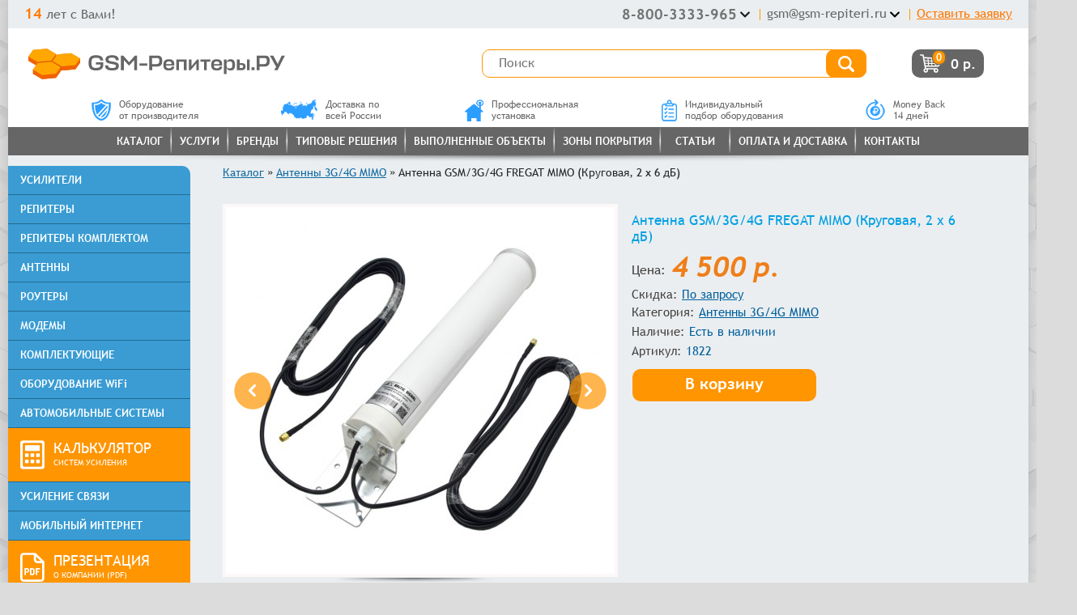

--- FILE ---
content_type: text/html; charset=utf-8
request_url: https://gsm-repiteri.ru/prodazha/antenny-mimo/antenna-gsm-3g-4g-fregat-mimo
body_size: 39237
content:
<!DOCTYPE html>
<html dir="ltr" lang="ru">
<head>

			<title>Антенна GSM/3G/4G FREGAT MIMO (Круговая, 2 х 6 дБ) | GSM-Репитеры.РУ</title>
	

	<meta name="viewport" content="width=device-width, initial-scale=1.0">

	<meta name="google-site-verification" content="VXIaodNaK0zJJidZY5Dw5m4PAO-Yn9C8HE2rynrhGZ0" />
	
	<link rel="icon" href="/favicon.png" type="image/png">

	<meta charset="UTF-8" />
	
			<meta property='og:title' content='Антенна GSM/3G/4G FREGAT MIMO (Круговая, 2 х 6 дБ) | GSM-Репитеры.РУ' />
	
	
	<link rel="publisher" href="https://plus.google.com/+Gsm-repiteriRu" />
	<base href="https://gsm-repiteri.ru/" />

	
					<meta name='description' content='Купить Антенна GSM/3G/4G FREGAT MIMO (Круговая, 2 х 6 дБ), артикул 1822 в интернет-магазине с доставкой по России. FREGAT MIMO — двойная круговая антенна для приема и излучения сигнала сотовой связи от отечественной компании Baltic Signal. ...' />
			<meta property='og:description' content='Купить Антенна GSM/3G/4G FREGAT MIMO (Круговая, 2 х 6 дБ), артикул 1822 в интернет-магазине с доставкой по России. FREGAT MIMO — двойная круговая антенна для приема и излучения сигнала сотовой связи от отечественной компании Baltic Signal. ...' />
		
	
		<meta name="keywords" content="FREGAT MIMO, круговая антенна 4G mimo " />
			<meta property="og:type" content="website" />
	<meta property="og:image" content="https://gsm-repiteri.ru/image/cache/data/2018/12/antenna-gsm-3g-4g-fregat-mimo-1-500x300.jpg" />
			<meta property="og:url" content="https://gsm-repiteri.ru/prodazha/antenny-mimo/antenna-gsm-3g-4g-fregat-mimo" />
	
			<link href="https://gsm-repiteri.ru/prodazha/antenny-mimo/antenna-gsm-3g-4g-fregat-mimo" rel="canonical" />
	
		
		
	<link rel="preload" href="/fonts/trebuchet-ms.woff2" as="font" type="font/woff2" crossorigin>
	<link rel="preload" href="/fonts/trebuchet-ms-bold.woff2" as="font" type="font/woff2" crossorigin>
	<link rel="preload" href="/fonts/trebuchet-ms-italic.woff2" as="font" type="font/woff2" crossorigin>
	<link rel="preload" href="/fonts/trebuchet-ms-bold-italic.woff2" as="font" type="font/woff2" crossorigin>

	<!--link rel="stylesheet" rel="preload" href="/catalog/view/theme/metroshop/stylesheet/stylesheet300323.css" -->
	<link rel="stylesheet" rel="preload" href="/catalog/view/theme/metroshop/stylesheet/reviews.css">
	<!--link rel="stylesheet" rel="preload" href="/catalog/view/theme/metroshop/stylesheet/responsive240622.css"-->

	<link rel="stylesheet" rel="preload" href="/catalog/view/theme/metroshop/stylesheet/stylesheet100625.css">
	<link rel="stylesheet" rel="preload" href="/catalog/view/theme/metroshop/stylesheet/responsive100625.css">
	<link rel="stylesheet" href="/smenu/style-menu-1-020125.css">
	<link rel="stylesheet" href="/catalog/view/javascript/jquery/colorbox/colorbox.css" media="screen">



	<style>
		.phones-block2, .phones-block, .contact-css-wrapper2, .contact-css-wrapper {
			display: none;
		}
		button.menu::before {
			content: '\2261';
			font-size: 1.6em;
			vertical-align: middle;
			padding-right: 5px;
		}
		button.menu[aria-expanded="true"]::before {
			content: '×';
		}
	</style>

		<link rel="stylesheet" href="catalog/view/theme/default/stylesheet/prevnext.css" media="screen" />
	


		<script src="catalog/view/javascript/jquery/jquery-1.7.1.min.js"></script>
		<script src="catalog/view/javascript/jquery/colorbox/jquery.colorbox.js"></script>
		<script src="catalog/view/javascript/jquery/responsive020125.js"></script>

		
		<script>
			$(function(){
				$('.phones-block2').delay(100).queue(function(){
					$(this).remove();
					$('.phones-block').fadeIn(400);
				});
			});
		</script>

<meta name="msvalidate.01" content="4EA1A954D1D25519B88D330F2C31A1C0" />

</head>

<body class="page_product page_path_120_154 page_product_id_1822 lang_ru">

	<div class="popup-reviews">
		<div class="popup-reviews__container">
			<button class="popup-reviews__button b-left"><</button>
			<div class="popup-reviews__box-img">
			<img class="popup-reviews__img" src="" alt="">
			</div>    
			<button class="popup-reviews__button b-right">></button>
		</div>
	</div>


	
	<!-- Google Tag Manager -->
	<noscript><iframe src="//www.googletagmanager.com/ns.html?id=GTM-5S6MW3"
		height="0" width="0" style="display:none;visibility:hidden"></iframe></noscript>
		<script>(function(w,d,s,l,i){w[l]=w[l]||[];w[l].push({'gtm.start':
			new Date().getTime(),event:'gtm.js'});var f=d.getElementsByTagName(s)[0],
		j=d.createElement(s),dl=l!='dataLayer'?'&l='+l:'';j.async=true;j.src=
		'//www.googletagmanager.com/gtm.js?id='+i+dl;f.parentNode.insertBefore(j,f);
	})(window,document,'script','dataLayer','GTM-5S6MW3');</script>
	<!-- End Google Tag Manager -->

	
	<div id="container">
		<div id="header">
<style>
			#header {
				background: #fff;
			}
			.topline {
				background: #ebeef0;
				height: 35px;
				display: flex;
				justify-content: space-between;
				align-items: center;
				padding: 0 20px;
			}
			.topline .phones-block {
				position: relative;
			}
			.topline__years {
				font-size: 16px;
				color: #666;
				position: relative;
				bottom: 1px;
			}
			.topline__years span {
				font-size: 18px;
				color: #ff7900;
				font-weight: bold;
			}
			.topline__contacts {
				display: flex;
			}
			.topline__contacts > div {
				display: flex;
				align-items: center;
			}
			.topline__contacts > div::after {
				content: '';
				width: 1px;
				height: 14px;
				background: #FC9B00;
				margin: 0 8px;
			}
			.topline__contacts > div:last-child::after {
				display: none;
			}
			.topline__contacts__phones {
				display: flex;
				align-items: center;
			}
			.topline .phone_containerb {
				display: flex;
				align-items: center;
			}
			.topline .phone_containerb b {
				transition: all 200ms linear;
				font-size: 18px;
				color: #666;
			}
			.topline__contacts__callback .headercall.colorbox-form {
				color: #ff7900;
				font-size: 16px;
				position: relative;
				bottom: 1px;
			}
			.topline__contacts__callback .headercall.colorbox-form:hover {
				color: #FF9500;
			}
			.topline__contacts .topline__contacts__email a {
				color: #666;
				text-decoration: none;
				font-size: 16px;
				position: relative;
				bottom: 1px;
				transition: all 200ms linear;
			}
			.topline__contacts .topline__contacts__email a:hover, .topline .phone_containerb b:hover, .topline .phone_containerd b:hover {
				color: #000;
			}
			#header .mm_logo img {
				width: 317px;
			}
			#header #cart .heading:after {
				background: none;
			}
			#header #cart .heading a span b {
				float: none;
				color: #fff;
			}
			.ruble__wrapper img {
				height: 14px;
			}
			.ruble__wrapper b {
				position: relative;
				top: 1px;
			}
			#header #cart.mm_shopcart {
				background: #666;
				width: auto;
				height: auto;
				border: none;
				border-radius: 10px;
				margin-right: 0;
			}
			#header #cart.mm_shopcart:after {
				background: none;
			}
			#header #cart .heading a span {
				display: flex;
				align-items: center;
				margin-top: 0;
				padding: 6px 10px;
			}
			#header .cart__icon {
				background: url('/catalog/view/theme/metroshop/image/icons/icon-cart-01.svg') no-repeat top center;
				width: 26px;
				height: 23px;
				margin-right: 12px;
			}
			#header .cart__icon b {
				font-size: 12px!important;
				font-weight: bold;
				border-radius: 50em;
				border: 1px solid #666;
				background: #ff9500;
				padding: 1px 4px;
				line-height: 0;
				position: relative;
				right: -15px;
				top: -5px;
			}
			.mm_shopcart__wrapper {
				display: flex;
				max-width: 200px;
				justify-content: center;
				width: 100%;
			}
			#header .features {
				display: flex;
				justify-content: space-evenly;
				margin-bottom: 0;
			}
			#header .features div {
				width: initial;
				text-align: initial;
			}
			#header .features div p, #header .features div p a {
				display: flex;
				align-items: center;
				font-size: 12px;
				color: #666;
				margin-bottom: 0;
			}
			#header .features div p a {
				text-decoration: none;
			}
			#header .features div p img {
				height: 100%;
				margin-right: 10px;
			}
			@media only screen and (max-width:865px){
				.topline, .ruble__wrapper {
					display: none;
				}
				#header #cart .heading a span b {
					z-index: 5;
				}
				#header .cart__icon {
					background: none;
				}
				#header {
					background: #D9D9D9;
				}
				#header .mm_logo img {
					width: 100%;
				}
				#header #cart.mm_shopcart {
					margin-right: 0;
					float: right;
					margin-bottom: 10px;
					min-width: 44px;
					width: 44px;
					height: 44px;
					background: #D9D9D9;
					border: none;
					margin-top: 8px;
					border-radius: 10px;
				}
				#header #cart .heading:after {
					background: url('/catalog/view/theme/metroshop/image/cart__.png') no-repeat;
				}
				#header .features {
					display: none;
				}
				#search {
					display: none;
				}
			}
			@media only screen and (min-width:866px){
				#header .mm_logo {
					width: auto;
					height: 87px;
				}
				#header .mm_logo img {
					margin: auto auto auto 25px;
				}
				#header .phone_containerb span {
					content: '';
					display: block;
					width: 20px;
					height: 20px;
					cursor: pointer;
					background: url('/catalog/view/theme/metroshop/image/icons/chevron-down-solid.svg') no-repeat center center;
					background-size: 20px 14px;
				}
				#header .phone_containerd {
					position: absolute;
					border: 1px solid rgba(0,0,0,.15);
					width: 178px;
					left: 34px;
					user-select: none;
					box-shadow: 0 0 4px #b9cbe1;
				}
				#header .phone_containerd b {
					font-size: 17px;
					right: 0;
					padding: 5px 10px;
					transition: all 200ms linear;
				}
				#header .phone_containerd b:nth-child(1) {
					border-bottom: 1px solid rgba(0,0,0,.15);
				}
				#header .phone_containerd {
					display: none;
					z-index: 1;
					background: #fff;
				}
				#header .phone_containerd.show {
					display: block;
				}
				#header .search-bar {
					display: flex;
					align-items: center;
					justify-content: space-between;
					padding: 0;
					width: 675px;
					height: 87px;
					margin-bottom: 0;
				}
				#header .pwork {
					width: 100%;
				}
				#header .work {
					float: none;
				}
				#header #search {
					padding-left: 0;
					padding-top: 0;
					padding-right: 0;
				}
				#header #search input {
					padding: 8px 20px 10px;
					background: #fff;
					border: 1px solid #FF9500;
					border-radius: 10px;
					margin-top: 0;
					width: 100%;
					box-sizing: border-box;
					height: 35px;
					font-size: 16px;
					color: #000;
					font-family: 'Trebuchet MS', Helvetica, sans-serif;
				}
				#header #search input::placeholder {
					font-size: 16px;
					font-weight: normal;
					font-family: 'Trebuchet MS', Helvetica, sans-serif;
				}
				#header #search input::-webkit-input-placeholder       {opacity: 1; transition: opacity .15s ease-out;}
				#header #search input::-moz-placeholder                {opacity: 1; transition: opacity .15s ease-out;}
				#header #search input:-moz-placeholder                 {opacity: 1; transition: opacity .15s ease-out;}
				#header #search input:-ms-input-placeholder            {opacity: 1; transition: opacity .15s ease-out;}
				#header #search input:focus::-webkit-input-placeholder {opacity: 0; transition: opacity .15s ease-out;}
				#header #search input:focus::-moz-placeholder          {opacity: 0; transition: opacity .15s ease-out;}
				#header #search input:focus:-moz-placeholder           {opacity: 0; transition: opacity .15s ease-out;}
				#header #search input:focus:-ms-input-placeholder      {opacity: 0; transition: opacity .15s ease-out;}
				#header #search:after {
					display: none;
				}
				#search .button-search {
					background: url('/catalog/view/theme/metroshop/image/icons/icon-search.svg') no-repeat center center #FF9500;
					height: 35px;
					width: 50px;
					bottom: 0;
					right: 0;
					border-radius: 10px;
					background-size: 40%;
					transition: all .25s ease-out;
				}
				#search .button-search:hover {
					background: url('/catalog/view/theme/metroshop/image/icons/icon-search.svg') no-repeat center center #ff7900;
					background-size: 40%;
				}
				#header #cart .heading:after {
					display: none;
				}
				
			}
			</style>
			<div class="topline">
				<div class="topline__years"><span>14</span> лет с Вами!</div>
				<div class="topline__contacts">
					<div class="topline__contacts__phones">
						<div class="phones-block2"></div>
						<div class="phones-block">
							<div class="phone_containerb"><b onclick="location.href='tel:+78003333965'">8-800-3333-965</b><span></span></div>
							<div class="phone_containerd">
								<b onclick="location.href='tel:+74997034262'">(499) 703-42-62</b>
								<b onclick="location.href='tel:+78123099800'">(812) 309-98-00</b>
							</div>
							<script>
								$(".phone_containerb span").click(function() {
										$(".phone_containerd").toggleClass("show");
								});
								const phonesBtn = $(".phone_containerb span"),
											phones = $(".phone_containerd");
								$(document).click(function (e) {
										if (!phonesBtn.is(e.target) && !phones.is(e.target) && phones.has(e.target).length === 0 && phones.hasClass( "show" )) {
												$(".phone_containerd").toggleClass("show");
										};
								});
							</script>
						</div>
					</div>
					<div class="topline__contacts__email">
						<div class="email__wrapper__a">
							<a href="mailto:gsm@gsm-repiteri.ru">gsm@gsm-repiteri.ru</a><span></span>
						</div>
						<div class="email__wrapper__b">
							<a href="mailto:support@gsm-repiteri.ru">support@gsm-repiteri.ru</a>
							<a href="mailto:buh@gsm-repiteri.ru">buh@gsm-repiteri.ru</a>
						</div>
						<script>
							$(".email__wrapper__a span").click(function() {
								$(".email__wrapper__b").toggleClass("show");
							});
							const emailsBtn = $(".email__wrapper__a span"),
							emails = $(".email__wrapper__b");
							$(document).click(function (e) {
									if (!emailsBtn.is(e.target) && !emails.is(e.target) && emails.has(e.target).length === 0 && emails.hasClass( "show" )) {
											$(".email__wrapper__b").toggleClass("show");
									};
							});
						</script>
					</div>
					<style>
						#header .topline__contacts__email {
							position: relative;
						}
						#header .email__wrapper__b {
							z-index: 1;
							background: #fff;
							position: absolute;
							border: 1px solid rgba(0,0,0,.15);
							width: auto;
							left: -48px;
							user-select: none;
							box-shadow: 0 0 4px #b9cbe1;
							display: none;
							top: 25px;
						}
						#header .email__wrapper__b.show {
							display: block;
						}
						#header .email__wrapper__a {
							display: flex;
							align-items: center;
						}
						#header .email__wrapper__a span {
							content: '';
							display: block;
							width: 20px;
							height: 20px;
							cursor: pointer;
							background: url(/catalog/view/theme/metroshop/image/icons/chevron-down-solid.svg) no-repeat center center;
							background-size: 20px 14px;
						}
						.topline__contacts > div.topline__contacts__callback::after {
							display: none;
						}
						#header .email__wrapper__b a {
							display: block;
							font-size: 16px;
							right: 0;
							padding: 5px 20px;
							transition: all 200ms linear;
							text-align: right;
						}
						#header .email__wrapper__b a:nth-child(1) {
							border-bottom: 1px solid rgba(0,0,0,.15);
						}
					</style>
					<div class="topline__contacts__callback">
						<a class="headercall colorbox-form" onclick="yaCounter21967669.reachGoal('callmeback');ga ('send', 'event', 'order', 'view' );return true;">Оставить заявку</a>
					</div>
				</div>
			</div>
						<a href="/" class="mm_logo main"><img src="/catalog/view/theme/metroshop/image/gsm-repiteri_ru-logo.svg" alt="GSM-Репитеры.РУ" title="GSM-Репитеры.РУ"></a>
						<div class="search-bar2"></div>
			<div class="search-bar">
				<div class="pwork">
					<div class="mob-view-menu">
						<div class="menuFive h-menu-toggle">
							<span></span>
							<span></span>
							<span></span>
						</div>
						<!--noindex-->
							<script>
								$(".menuFive").click(function () {
									$(this).toggleClass("clickMenuFive");
								});
							</script>
						<!--/noindex-->
					</div>
					<div class="work">
						<div id="search">
														<input type="text" placeholder="Поиск" name="filter_name" value="" onkeydown="this.style.color = '#000000';" />
														<div class="button-group">
								<div class="button-search"></div>
								<div class="close-wrp">
									<div class="close"></div>
								</div>
							</div>
						</div>
					</div>
				</div>
										<div class="mcatalogue-wrp">
							<a class="mcatalogue" href="javascript:void(0);">Каталог</a>
						</div>
									<div class="mm_shopcart__wrapper"><div id="cart" class="mm_shopcart">
  <div class="heading">
    <a><span id="cart-total"><div class="cart__wrapper"><div class="cart__icon"><b>0</b></div></div><div class="ruble__wrapper"><b>0 р.</b></div></span></a>
  </div>
</div>
</div>
											</div>
			<div class="features">
				<div><p><a href="/sertifikaty"><img src="/catalog/view/theme/metroshop/image/icons/oborudovanie-ot-proizvoditelya.png" alt="Оборудование от производителя">Оборудование<br>от производителя</a></p></div>
				<div><p><a href="/uslovia-oplaty-dostavki"><img src="/catalog/view/theme/metroshop/image/icons/dostavka-po-rossii.png" alt="Доставка по всей России">Доставка по<br>всей России</a></p></div>
				<div><p><a href="/ustanovka"><img src="/catalog/view/theme/metroshop/image/icons/professionalnaya-ustanovka.png" alt="Профессиональная установка">Профессиональная<br>установка</a></p></div>
				<div><p><a href="/uslugi-vyezd-konsultacija"><img src="/catalog/view/theme/metroshop/image/icons/podbor-oborudovaniya.png" alt="Индивидуальный подбор оборудования">Индивидуальный<br>подбор оборудования</a></p></div>
				<div><p><a href="/vozvrat-tovara"><img src="/catalog/view/theme/metroshop/image/icons/money-back.png" alt="Money Back 14 дней">Money Back<br>14 дней</a></p></div>
			</div>
						<div id="menu" class="custom-menu clearfix category-block">
				<ul>
					<li><a href="/prodazha" title="Каталог">Каталог</a></li>
					<li class="separator"></li>
					<li><a href="javascript:void(0)" style="cursor:default;" title="Услуги">Услуги</a>
						<ul class="my_sybmenu">
							<li><a href="/uslugi-vihezd-zamer" title="Выезд-замер">Выезд-замер</a></li>
							<li><a href="/prilozhenie-dlya-izmereniya-signala-sotovoy-svyazi" title="Приложение для замера сигнала">Приложение для замера сигнала</a></li>
							<li><a href="/uslugi-vijezd-diagnostika" title="Выезд-диагностика">Выезд-диагностика</a></li>
							<li><a href="/uslugi-vyezd-konsultacija" title="Выезд-консультация">Выезд-консультация</a></li>
							<li><a href="/uslugi-projektirovanije" title="Проектирование">Проектирование</a></li>
							<li><a href="/ustanovka" title="Монтаж">Монтаж</a></li>
							<li><a href="/nastroika-gsm-3g-repitera" title="Пусконаладка">Пусконаладка</a></li>
							<li><a href="/nastrojka" title="Обслуживание">Обслуживание</a></li>
							<li><a href="/uslugi-ekspertiza" title="Экспертиза">Экспертиза</a></li>
							<li><a href="/ustanovka-antenn" title="Установка антенн">Установка антенн</a></li>
							<li><a href="/ustanovka-sistem-adas" title="Установка систем ADAS">Установка систем ADAS</a></li>
							<li><a href="/wifi-zone" title="Организация зон WiFi">Организация зон WiFi</a></li>
							<li><a href="/most-wifi" title="Создание WiFi мостов">Создание WiFi мостов</a></li>
							<li><a href="https://gsm-repiteri.ru/prodazha/cable-sborka/zakaznaya-kabelnaya-sborka-s-razemami-n-sma-rp-sma-bnc-tnc-f-ili-fme" title="Изготовление кабельных сборок">Изготовление кабельных сборок</a></li>
							<li><a href="/internet-simcard" title="Подключение интернета">Подключение интернета</a></li>
							<li><a href="/price-list" title="Прайс-лист на услуги">Прайс-лист на услуги</a></li>
							<li><a href="/usilenie-sotovoy-svyazi" title="Усиление сотовой связи">Усиление сотовой связи</a></li>
						</ul>
					</li>
					<li class="separator"></li>
					<li class="wrp-brands"><a href="/brands" title="Бренды">Бренды</a>
						<ul class="my_sybmenu ul-brands">
							<li><a href="/prodazha/repitery-baltic-signal" title="Репитеры Baltic Signal">Baltic Signal</a></li>
							<li><a href="/prodazha/antenny-dalsvyaz" title="Антенны DalSvyaz">DalSvyaz</a></li>
							<li><a href="/prodazha/antenny-delta-satellite" title="Антенны Delta Satellite">Delta Satellite</a></li>
							<li><a href="/prodazha/antenni_foxeer" title="Foxeer">Foxeer</a></li>
							<li><a href="/prodazha/antenny-gellan" title="Антенны Gellan">Gellan</a></li>
							<li><a href="/prodazha/routery-huawei" title="Роутеры Huawei">Huawei</a></li>
							<li><a href="/prodazha/routery-irz" title="Роутеры iRZ">iRZ</a></li>
							<li><a href="/prodazha/routery-keenetic" title="Роутеры Keenetic">Keenetic</a></li>
							<li><a href="/prodazha/antenny-kroks" title="Роутеры Kroks">Kroks</a></li>
							<li><a href="/prodazha/antenni-mediawave" title="Антенны MediaWave">MediaWave</a></li>
							<li><a href="/prodazha/antenny-miglink" title="Антенны MiGLink">MiGLink</a></li>
							<li><a href="/prodazha/oborudovanie-mikrotik" title="Роутеры Mikrotik">Mikrotik</a></li>
							<li><a href="/prodazha/routery-netcraze" title="Роутеры Netcraze">Netcraze</a></li>
							<li><a href="/prodazha/routery-netgear" title="Роутеры Netgear">Netgear</a></li>
							<li><a href="/prodazha/routery-netis" title="Роутеры Netis">Netis</a></li>
							<li><a href="/prodazha/repiteri-nextivity" title="Nextivity">Nextivity</a></li>
							<li><a href="/prodazha/routery-olax" title="Olax">Olax</a></li>
							<li><a href="/repitery-picocell" title="Репитеры PicoCell">PicoCell</a></li>
							<li><a href="/prodazha/repitery-profiboost" title="ProfiBoost">ProfiBoost</a></li>
							<li><a href="/prodazha/modemy-quectel" title="Quectel">Quectel</a></li>
							<li><a href="/prodazha/repiteri-rf-link" title="RF-Link">RF-Link</a></li>
							<li><a href="/index.php?route=product/search&filter_name=rfs" title="RFS">RFS</a></li>
							<li><a href="/prodazha/routery-robustel" title="Роутеры Robustel">Robustel</a></li>
							<li><a href="/prodazha/routery-teleofis" title="Роутеры Teleofis">Teleofis</a></li>
							<li><a href="/prodazha/repiteri-tellin" title="Tellin">Tellin</a></li>
							<li><a href="/prodazha/repiteri-titan" title="Titan">Titan</a></li>
							<li><a href="/prodazha/routery-tp-link" title="Роутеры TP-Link">TP-Link</a></li>
							<li><a href="https://gsm-repiteri.ru/index.php?route=product/search&filter_name=ubiquiti" title="Ubiquiti">Ubiquiti</a></li>
							<li><a href="/prodazha/usiliteli-vegatel" title="Репитеры Vegatel">Vegatel</a></li>
							<li><a href="/prodazha/routery-zbt" title="Роутеры ZBT">ZBT</a></li>
							<li><a href="/prodazha/modemy-zte" title="Модемы ZTE">ZTE</a></li>
							<li><a href="/prodazha/antenny-antey" title="Антенны Антей">Антей</a></li>
							<li><a href="/prodazha/antenny-antex" title="Антенны Антэкс">Антэкс</a></li>
							<li><a href="/prodazha/dalsvyaz" title="ДалСВЯЗЬ">ДалСВЯЗЬ</a></li>
							<li><a href="/prodazha/antenny-delta" title="Антенны Дельта">Дельта</a></li>
							<li><a href="/prodazha/repitery-kroks" title="Крокс">Крокс</a></li>
							<li><a href="/prodazha/antenny-remo" title="Антенны РЭМО">РЭМО</a></li>
							<li><a href="/prodazha/modemy-tandem" title="Модемы Тандем">Тандем</a></li>
							<li><a href="/prodazha/antenny-triada" title="Антенны Триада">Триада</a></li>
							<!-- <li><a style="visibility:hidden;" href="javascript:void(0)" title="spacer">spacer</a></li> -->
						</ul>
					</li>
					<li class="separator"></li>
					<li><a href="/tipovie-reshenia-gsm-3g-4g" title="Типовые решения">Типовые решения</a>
						<ul class="my_sybmenu">
							<li><a href="https://gsm-repiteri.ru/dlya-baz-otdyha" title="Базы отдыха">Базы отдыха</a></li>
							<li><a href="https://gsm-repiteri.ru/usilenie-signala-sotovoi-svyazi-gsm-i-3g-tele2-megafon-mts-beeline-rostelecom-v-torgovom-biznes-centre" title="Бизнес-центры">Бизнес-центры</a></li>
							<li><a href="https://gsm-repiteri.ru/prodazha/bytovka-konteyner" title="Бытовка \ контейнер ">Бытовка \ контейнер </a></li>
							<li><a href="https://gsm-repiteri.ru/prodazha/internet-v-avtomobil" title="Интернет в автомобиль">Интернет в автомобиль</a></li>
							<li><a href="https://gsm-repiteri.ru/prodazha/internet-v-office" title="Интернет в офис">Интернет в офис</a></li>
							<li><a href="https://gsm-repiteri.ru/prodazha/internet-3g-4g" title="Интернет на дачу">Интернет на дачу</a></li>
							<li><a href="https://gsm-repiteri.ru/usilenie-sotovoy-svyazi-gsm-v-kafe-restorane" title="Кафе-рестораны">Кафе-рестораны</a></li>
							<li><a href="https://gsm-repiteri.ru/prodazha/moshhnyj-wifi-na-dachu" title="Мощный WiFi на дачу">Мощный WiFi на дачу</a></li>
							<li><a href="https://gsm-repiteri.ru/prodazha/komplekty-usileniya-sotovoy-svyazi" title="Комплекты усиления">Комплекты усиления</a></li>
							<li><a href="https://gsm-repiteri.ru/oborudovanie-dlya-dostupa-k-4g-setyam" title="Операторам">Операторам</a></li>
							<li><a href="https://gsm-repiteri.ru/prodazha/svyaz-i-internet-v-derevnyu" title="Связь и интернет в деревню">Связь и интернет в деревню</a></li>
							<li><a href="https://gsm-repiteri.ru/usilenie-signala-sotovoi-svyazi-gsm-tele2-megafon-mts-beeline-dly-angara" title="Склады-ангары">Склады-ангары</a></li>
							<li><a href="https://gsm-repiteri.ru/usilenie-gsm-3g-4g-v-zagorodnom-dome" title="Усиление связи в коттедже">Усиление связи в коттедже</a></li>
							<li><a href="https://gsm-repiteri.ru/usilenie-signala-sotovoi-svyazi-gsm-i-3g-tele2-megafon-mts-beeline-rostelecom-dly-teplohoda" title="Усиление связи для теплохода">Усиление связи для теплохода</a></li>
							
						</ul>
					</li>
					<li class="separator"></li>
					<li><a href="/vipolnennie_objecti" title="Выполненные объекты">Выполненные объекты</a>
						<ul class="my_sybmenu">
							<li><a href="/vipolnennie_objecti_vipolnennie_objecti_usilenije-sotovogo-signala-na-dache" title="Дачи">Дачи</a></li>
							<li><a href="/vipolnennie_objecti_kottedges" title="Коттеджи">Коттеджи</a></li>
							<li><a href="/vipolnennie_objecti_kvartiri" title="Квартиры">Квартиры</a></li>
							<li><a href="/vipolnennie_objecti_offices" title="Офисы">Офисы</a></li>
							<li><a href="/vipolnennie_objecti_administrations" title="Административные здания">Административные здания</a></li>
							<li><a href="/vipolnennie_objecti_restourans" title="Рестораны">Рестораны</a></li>
							<li><a href="/vipolnennie_objecti_trks" title="ТРК">ТРК</a></li>
							<li><a href="/vipolnennie_objecti_bcenters" title="Бизнес-центры">Бизнес-центры</a></li>
							<li><a href="/vipolnennie_objecti_zdravoohranenije" title="Учреждения здравоохранения">Учреждения здравоохранения</a></li>
							<li><a href="/vipolnennie_objecti_strojproshhadki" title="Стройплощадки">Стройплощадки</a></li>
							<li><a href="/vipolnennie_objecti_parkings" title="Паркинги и автомойки">Паркинги и автомойки</a></li>
							<li><a href="/vipolnennie_objecti_shops" title="Магазины">Магазины</a></li>
							<li><a href="/vipolnennie_objecti_usilenije-sotovogo-signala-na-skladah-angarah" title="Склады, ангары">Склады, ангары</a></li>
							<li><a href="/vipolnennie_objecti_usilenije-sotovogo-signala-v-fitness-klubah" title="Фитнесс-клубы">Фитнес-клубы</a></li>
							<li><a href="/vipolnennie_objecti_usilenije-sotovogo-signala-v-podvalah" title="Фитнесс-клубы">Подвалы</a></li>
						</ul>
					</li>
					<li class="separator"></li>
					<li><a href="/karta_zoni_pokritia_sotovoi_svyazi_gsm_i_internet_3g_4g_lte" title="Зоны покрытия">Зоны покрытия</a>
						<ul class="my_sybmenu">
							<li><a href="/karta_zoni_pokritia_sotovoi_svyazi_gsm_i_internet_3g_4g_lte_megafon_peterburg" title="Мегафон СПб">Мегафон СПб</a></li>
							<li><a href="/karta_zoni_pokritia_sotovoi_svyazi_gsm_i_internet_3g_4g_lte_megafon_moskva" title="Мегафон Москва">Мегафон Москва</a></li>
							<li><a href="/karta_zoni_pokritia_sotovoi_svyazi_gsm_i_internet_3g_4g_lte_mts_peterburg" title="МТС СПб">МТС СПб</a></li>
							<li><a href="/karta_zoni_pokritia_sotovoi_svyazi_gsm_i_internet_3g_4g_lte_mts_moskva" title="МТС Москва">МТС Москва</a></li>
							<li><a href="/karta_zoni_pokritia_sotovoi_svyazi_gsm_i_internet_3g_4g_lte_beeline_peterburg" title="Билайн СПб">Билайн СПб</a></li>
							<li><a href="/karta_zoni_pokritia_sotovoi_svyazi_gsm_i_internet_3g_4g_lte_beeline_moskva" title="Билайн Москва">Билайн Москва</a></li>
							<li><a href="/karta_zoni_pokritia_sotovoi_svyazi_gsm_i_internet_3g_4g_lte_yota_peterburg" title="Йота СПб">Йота СПб</a></li>
							<li><a href="/karta_zoni_pokritia_sotovoi_svyazi_gsm_i_internet_3g_4g_lte_yota_moskva" title="Йота Москва">Йота Москва</a></li>
							<li><a href="/karta_zoni_pokritia_sotovoi_svyazi_gsm_i_internet_3g_4g_lte_tele2_peterburg" title="Теле2 СПб">Теле2 СПб</a></li>
							<li><a href="/karta_zoni_pokritia_sotovoi_svyazi_gsm_i_internet_3g_4g_lte_tele2_moskva" title="Теле2 Москва">Теле2 Москва</a></li>
							<li><a href="/edinaya-karta" title="Единая карта">Единая карта</a></li>
						</ul>
					</li>
					<li class="separator"></li>
					<li><a href="/poleznie_stati?tag=all" title="Статьи">&nbsp;&nbsp;Статьи&nbsp;&nbsp;</a>
						<ul class="my_sybmenu last_sybmenu">
              <li><a href="/poleznie_stati?tag=buy-repeater" title="Покупка репитера">Покупка репитера</a></li>
              <li><a href="/poleznie_stati?tag=antenna-install" title="Установка антенны">Установка антенны</a></li>
              <li><a href="/poleznie_stati?tag=signal-boosters" title="Усилители связи">Усилители связи</a></li>
              <li><a href="/poleznie_stati?tag=routers" title="Роутеры">Роутеры</a></li>
              <li><a href="/poleznie_stati?tag=modems" title="Модемы">Модемы</a></li>
              <li><a href="/poleznie_stati?tag=komplekt" title="Комплектующие">Комплектующие</a></li>
							<li><a href="/poleznie_stati?tag=brands" title="Бренды">Бренды</a></li>
              <li><a href="/poleznie_stati?tag=cellular" title="Сотовая связь">Сотовая связь</a></li>
              <li><a href="/poleznie_stati?tag=4g" title="Мобильный интернет">Мобильный интернет</a></li>
              <li><a href="/poleznie_stati?tag=operators" title="Операторы">Операторы</a></li>
              <li><a href="/poleznie_stati?tag=car" title="Для автомобиля">Для автомобиля</a></li>
              <li><a href="/poleznie_stati?tag=cases" title="Кейсы">Кейсы</a></li>
						</ul>
					</li>
					<li class="separator"></li>
					<li><a href="javascript:void(0)" style="cursor:default;" title="Оплата и доставка">Оплата и доставка</a>
						<ul class="my_sybmenu last_sybmenu">
							<li><a href="https://gsm-repiteri.ru/kak-oformit-zakaz" title="Заказ">Заказ</a></li>
							<li><a href="https://gsm-repiteri.ru/oplata" title="Оплата">Оплата</a></li>
							<li><a href="https://gsm-repiteri.ru/uslovia-oplaty-dostavki" title="Доставка">Доставка</a></li>
							<li><a href="https://gsm-repiteri.ru/support" title="Техподдержка">Техподдержка</a></li>
							<li><a href="https://gsm-repiteri.ru/uslovia_garantii" title="Гарантия">Гарантия</a></li>
							<li><a href="https://gsm-repiteri.ru/vozvrat-tovara" title="Возврат">Возврат</a></li>
						</ul>
					</li>
					<li class="separator"></li>
					<li><a href="/contacts" title="Контакты">Контакты</a>
						<ul class="my_sybmenu last_sybmenu">
							<li><a href="/contacts" title="Контакты">Контакты</a></li>
							<li><a href="/info_about_seller" title="Реквизиты">Реквизиты</a></li>
							<li><a href="/sertifikaty" title="Сертификаты">Сертификаты</a></li>
							<li><a href="/uridicheskim-licam" title="Юридическим лицам">Юридическим лицам</a></li>
							<li><a href="/priglashenie-k-sotrudnichestvu" title="Сотрудничество">Сотрудничество</a></li>
							<li><a href="/optovyy-otdel" title="Оптовый отдел">Оптовый отдел</a></li>
							<li><a href="/o-kompanii" title="О компании">О компании</a></li>
							<li><a href="/vakansii" title="Вакансии">Вакансии</a></li>
							<li><a href="/news" title="Новости">Новости</a></li>
							<li><a href="/otzivi" title="Отзывы">Отзывы</a></li>
						</ul>
					</li>
				</ul>
			</div>

			<nav class="mobmenu" style="text-align:center;">
				<button class="menu" style="cursor:pointer;padding: 10px;-webkit-appearance: none;border: 1px solid green;background: #6cbe42;color: #fff;">ГЛАВНОЕ МЕНЮ</button>
				<ul>
					<li><a href="/prodazha" title="Каталог">Каталог</a></li>
					<li><a href="/uslugi-vihezd-zamer" title="Услуги">Услуги</a></li>
					<li><a href="/tipovie-reshenia-gsm-3g-4g" title="Типовые решения">Типовые решения</a></li>
					<li><a href="/vipolnennie_objecti" title="Выполненные объекты">Выполненные объекты</a></li>
					<li><a href="/karta_zoni_pokritia_sotovoi_svyazi_gsm_i_internet_3g_4g_lte_megafon_peterburg" title="Зоны покрытия">Зоны покрытия</a></li>
					<li><a href="/poleznie_stati" title="Полезные статьи">Полезные статьи</a></li>
					<li><a href="/uslovia-oplaty-dostavki" title="Доставка">Доставка</a></li>
					<li><a href="/contacts" title="Контакты">Контакты</a></li>
				</ul>
			</nav>

			<script>
				!function (e, t, n) {
					"use strict";
					var r = e.querySelectorAll(".menu"), a = function (e, t) {
						var n = t.getAttribute("aria-hidden");
						"false" == n ? (e.setAttribute("aria-expanded", "false"),
							t.setAttribute("aria-hidden", "true") ) :
						(e.setAttribute("aria-expanded", "true"),
							t.setAttribute("aria-hidden", "false")
							);
					};
					[].forEach.call(r, function (e, t) {
						var n = e.nextElementSibling;
						e.setAttribute("aria-expanded", "false"),
						e.setAttribute("aria-controls", "button-menu-" + t),
						n.setAttribute("aria-hidden", "true"),
						n.setAttribute("aria-labelledby", "content-menu-" + t),
						n.setAttribute("tabindex", "0"),
						e.addEventListener("click", function () {
							return a(this, n), !1;
						}, !1), e.addEventListener("keydown", function (e) {
							32 === e.which && (e.preventDefault(), a(this, n));
						}, !1);
					});
				}(document, window);
			</script>

						
		</div> <!-- end header -->
		<div class="menu-shd"></div>
		<div id="notification"></div>

		<div id="column-left">
    <div class="box category-block">
  <div class="box-content">

	<nav id="menuVertical">
		<ul class="vmenu">
			<li class="vmenusub"><a class="mm1" href="/prodazha/usiliteli-signala" title="УСИЛИТЕЛИ" tabindex="1">УСИЛИТЕЛИ</a>
				<ul class="fwt">
					<li class="vmenusub"><a class="mm1" href="javascript:void(0)" style="cursor:default;" title="По типам" tabindex="1">По типам</a>
						<ul class="fwt">
							<li><a href="https://gsm-repiteri.ru/usiliteli-signala-sotovoy-svyazi-gsm" title="Связи">Связи</a></li>
							<li><a href="https://gsm-repiteri.ru/usiliteli-internet-signala-3g-4g" title="Интернета">Интернета</a></li>
							<li><a href="https://gsm-repiteri.ru/usiliteli-sotovoy-svyazi-i-interneta-3g-4g" title="Связи и интернета">Связи и интернета</a></li>
						</ul>
					</li>
					<li class="vmenusub"><a class="mm1" href="javascript:void(0)" style="cursor:default;" title="По назначению" tabindex="1">По назначению</a>
						<ul class="fwt">
							<li><a href="https://gsm-repiteri.ru/prodazha/usiliteli-signala-sotovoi-svyazi-dlya-dachi" title="Для дачи">Для дачи</a></li>
							<li><a href="https://gsm-repiteri.ru/prodazha/usiliteli-svyazi-dlya-doma" title="Для дома">Для дома</a></li>
							<li><a href="https://gsm-repiteri.ru/usilenie-signala-sotovoi-svyazi-v-ofise" title="Для офиса">Для офиса</a></li>
							<li><a href="https://gsm-repiteri.ru/usilenie-signala-sotovoi-svyazi-v-kvartire" title="Для квартиры">Для квартиры</a></li>
							<li><a href="https://gsm-repiteri.ru/prodazha/usiliteli-svyazi-v-podvaly-i-bytovye-pomeshcheniya" title="Для подвала">Для подвала</a></li>
							<li><a href="https://gsm-repiteri.ru/prodazha/bytovka-konteyner" title="Для контейнера">Для контейнера</a></li>
							<!-- <li><a href="javascript:void(0)" style="cursor:default;" title="Для ангара">Для ангара</a></li> -->
							<li><a href="https://gsm-repiteri.ru/usilenie-signala-sotovoy-svyazi-gsm-3g-4g-v-parkinge" title="Для паркинга">Для паркинга</a></li>
							<li><a href="https://gsm-repiteri.ru/avtomobilnye-usiliteli-gsm-3g-4g" title="Для автомобиля">Для автомобиля</a></li>
						</ul>
					</li>
					<li class="vmenusub"><a class="mm1" href="javascript:void(0)" style="cursor:default;" title="По стандартам" tabindex="1">По стандартам</a>
						<ul class="fwt">
							<li><a href="https://gsm-repiteri.ru/usiliteli-signala-sotovoy-svyazi-gsm" title="GSM">GSM</a></li>
							<li><a href="https://gsm-repiteri.ru/usiliteli-3g" title="3G">3G</a></li>
							<li><a href="https://gsm-repiteri.ru/usiliteli-4g" title="4G">4G</a></li>
							<li><a href="https://gsm-repiteri.ru/prodazha/repitery-lte-800-komplektom" title="LTE 800">LTE 800</a></li>
							<li><a href="https://gsm-repiteri.ru/usiliteli-4g/usiliteli-4g-1800" title="LTE 1800">LTE 1800</a></li>
							<li><a href="https://gsm-repiteri.ru/usiliteli-4g/usiliteli-4g-2600" title="LTE 2600">LTE 2600</a></li>
						</ul>
					</li>
					<li class="vmenusub"><a class="mm1" href="javascript:void(0)" style="cursor:default;" title="Специальные" tabindex="1">Специальные</a>
						<ul class="fwt">
							<li><a href="https://gsm-repiteri.ru/prodazha/antennie-usiliteli" title="Антенные усилители">Антенные усилители</a></li>
							<li><a href="https://gsm-repiteri.ru/prodazha/lineynie_usiliteli" title="Линейные (бустеры)">Линейные (бустеры)</a></li>
							<li><a href="https://gsm-repiteri.ru/prodazha/usiliteli-wifi" title="Усилители WiFi">Усилители WiFi</a></li>
							<!-- <li><a href="javascript:void(0)" style="cursor:default;" title="Усилители FPV">Усилители FPV</a></li> -->
							<li><a href="https://gsm-repiteri.ru/prodazha/repitery-gps" title="Усилители GPS">Усилители GPS</a></li>
							<li><a href="https://gsm-repiteri.ru/prodazha/usiliteli-signala-dlya-routera" title="Для роутеров">Для роутеров</a></li>
							<li><a href="https://gsm-repiteri.ru/prodazha/usiliteli-signala-3g-4g-dlya-modema" title="Для модемов">Для модемов</a></li>
						</ul>
					</li>
				</ul>
			</li>
			<li class="vmenusub"><a class="mm1" href="/prodazha/repitery" title="РЕПИТЕРЫ" tabindex="1">РЕПИТЕРЫ</a>
				<ul class="fwt">
					<li class="vmenusub"><a class="mm1" href="javascript:void(0)" style="cursor:default;" title="По типам" tabindex="1">По типам</a>
						<ul class="fwt">
							<li><a href="https://gsm-repiteri.ru/prodazha/repiteri_gsm_900" title="GSM">GSM</a></li>
							<li><a href="https://gsm-repiteri.ru/prodazha/repitery-3g" title="3G">3G</a></li>
							<li><a href="https://gsm-repiteri.ru/prodazha/repitery-4g" title="4G">4G</a></li>
							<li><a href="https://gsm-repiteri.ru/prodazha/repiteri-1800-3g" title="GSM+3G">GSM+3G</a></li>
							<li><a href="https://gsm-repiteri.ru/prodazha/repiteri-1800-2100-2600" title="GSM+3G+4G">GSM+3G+4G</a></li>
							<li><a href="https://gsm-repiteri.ru/prodazha/repitery-3g-4g" title="3G+4G">3G+4G</a></li>
						</ul>
					</li>
					<li class="vmenusub"><a class="mm1" href="javascript:void(0)" style="cursor:default;" title="По частотам" tabindex="1">По частотам</a>
						<ul class="fwt">
							<li><a href="https://gsm-repiteri.ru/prodazha/repitery-lte-800" title="800">800</a></li>
							<li><a href="https://gsm-repiteri.ru/prodazha/repiteri_gsm_900" title="900">900</a></li>
							<li><a href="https://gsm-repiteri.ru/prodazha/repiteri-gsm-900-1800" title="900+1800">900+1800</a></li>
							<li><a href="https://gsm-repiteri.ru/prodazha/repitery-gsm-3g" title="900+2100">900+2100</a></li>
							<li><a href="https://gsm-repiteri.ru/prodazha/repiteri-900-1800-2100" title="900+1800+2100">900+1800+2100</a></li>
							<li><a href="https://gsm-repiteri.ru/prodazha/repitery-gsm-1800" title="1800">1800</a></li>
							<li><a href="https://gsm-repiteri.ru/prodazha/repiteri-1800-3g" title="1800+2100">1800+2100</a></li>
							<li><a href="https://gsm-repiteri.ru/prodazha/repiteri-1800-2100-2600" title="1800+2100+2600">1800+2100+2600</a></li>
							<li><a href="https://gsm-repiteri.ru/prodazha/repitery-3g" title="2100">2100</a></li>
							<li><a href="https://gsm-repiteri.ru/prodazha/repitery-3g-4g" title="2100+2600">2100+2600</a></li>
							<li><a href="https://gsm-repiteri.ru/prodazha/repitery-4g" title="2600">2600</a></li>
							<li><a href="https://gsm-repiteri.ru/prodazha/repitery-5-diapazonov" title="5 диапазонов">5 диапазонов</a></li>
						</ul>
					</li>
				</ul>
			</li>
			<li class="vmenusub"><a class="mm1" href="/prodazha/komplekti-repiterov" title="РЕПИТЕРЫ КОМПЛЕКТОМ" tabindex="1">РЕПИТЕРЫ КОМПЛЕКТОМ</a>
				<ul class="fwt">
					<li class="vmenusub"><a class="mm1" href="javascript:void(0)" style="cursor:default;" title="По стандартам" tabindex="1">По стандартам</a>
						<ul class="fwt">
							<li><a href="https://gsm-repiteri.ru/prodazha/komplekty-repiterov-gsm" title="GSM">GSM</a></li>
							<li><a href="https://gsm-repiteri.ru/prodazha/repitery-3g-komplektom" title="3G">3G</a></li>
							<li><a href="https://gsm-repiteri.ru/prodazha/repiteri-4g-komplektom" title="4G">4G</a></li>
							<li><a href="https://gsm-repiteri.ru/prodazha/komplekty-repiterov-gsm-3g" title="GSM+3G">GSM+3G</a></li>
							<li><a href="https://gsm-repiteri.ru/prodazha/repitery-gsm-2g-3g-4g-komplektom" title="GSM+3G+4G">GSM+3G+4G</a></li>
							<li><a href="https://gsm-repiteri.ru/prodazha/repiteri-3g-4g-komplektom" title="3G+4G">3G+4G</a></li>
						</ul>
					</li>
					<li class="vmenusub"><a class="mm1" href="javascript:void(0)" style="cursor:default;" title="По частотам" tabindex="1">По частотам</a>
						<ul class="fwt">
							<li><a href="https://gsm-repiteri.ru/prodazha/repitery-lte-800-komplektom" title="800">800</a></li>
							<li><a href="https://gsm-repiteri.ru/prodazha/komplekty-repiterov-gsm" title="900">900</a></li>
							<li><a href="https://gsm-repiteri.ru/prodazha/repitery-gsm-900-1800-komplekt" title="900+1800">900+1800</a></li>
							<li><a href="https://gsm-repiteri.ru/prodazha/komplekty-repiterov-gsm-3g" title="900+2100">900+2100</a></li>
							<li><a href="https://gsm-repiteri.ru/prodazha/useliteli-gsm-900-dcs-1800-3g-2100-komplektom" title="900+1800+2100">900+1800+2100</a></li>
							<li><a href="https://gsm-repiteri.ru/prodazha/repitery-gsm-1800-komplekt" title="1800">1800</a></li>
							<li><a href="https://gsm-repiteri.ru/prodazha/repiteri-1800-3g-komplektom" title="1800+2100">1800+2100</a></li>
							<li><a href="https://gsm-repiteri.ru/prodazha/usiliteli-dcs-1800-3g-4g-komplektom" title="1800+2100+2600">1800+2100+2600</a></li>
							<li><a href="https://gsm-repiteri.ru/prodazha/repitery-3g-komplektom" title="2100">2100</a></li>
							<li><a href="https://gsm-repiteri.ru/prodazha/repiteri-3g-4g-komplektom" title="2100+2600">2100+2600</a></li>
							<li><a href="https://gsm-repiteri.ru/prodazha/repiteri-4g-komplektom" title="2600">2600</a></li>
							<li><a href="https://gsm-repiteri.ru/prodazha/komplekty-5-diapazonov" title="5 диапазонов">5 диапазонов</a></li>
						</ul>
					</li>
					<li class="vmenusub"><a class="mm1" href="javascript:void(0)" style="cursor:default;" title="По назначению" tabindex="1">По назначению</a>
						<ul class="fwt">
							<li><a href="https://gsm-repiteri.ru/prodazha/repitery-dlya-dachi" title="Для дачи">Для дачи</a></li>
							<li><a href="https://gsm-repiteri.ru/usilenie-signala-sotovoi-svyazi-v-ofise" title="Для офиса">Для офиса</a></li>
							<li><a href="https://gsm-repiteri.ru/prodazha/repitery-dlya-kvartiry" title="Для квартиры">Для квартиры</a></li>
							<li><a href="https://gsm-repiteri.ru/prodazha/usiliteli-svyazi-v-podvaly-i-bytovye-pomeshcheniya" title="Для подвала">Для подвала</a></li>
							<li><a href="https://gsm-repiteri.ru/prodazha/bytovka-konteyner" title="Для бытовки">Для бытовки</a></li>
							<!-- <li><a href="javascript:void(0)" style="cursor:default;" title="Для ангара">Для ангара</a></li> -->
							<li><a href="https://gsm-repiteri.ru/usilenie-signala-sotovoy-svyazi-gsm-3g-4g-v-parkinge" title="Для паркинга">Для паркинга</a></li>
							<li><a href="https://gsm-repiteri.ru/avtomobilnye-usiliteli-gsm-3g-4g" title="Для автомобиля">Для автомобиля</a></li>
						</ul>
					</li>
				</ul>
			</li>
			<li class="vmenusub"><a class="mm1" href="/prodazha/antenny" title="АНТЕННЫ" tabindex="1">АНТЕННЫ</a>
				<ul class="fwt">
					<li class="vmenusub"><a class="mm1" href="javascript:void(0)" style="cursor:default;" title="По типам" tabindex="2">По типам</a>
						<ul class="fwt">
							<li><a href="/prodazha/antenni_gsm_900" title="GSM">GSM</a></li>
							<li><a href="/prodazha/antenny-3g-4g" title="3G/4G">3G/4G</a></li>
							<li><a href="/prodazha/antenny-mimo" title="3G/4G MIMO">3G/4G MIMO</a></li>
							<li><a href="/prodazha/antenny-mimo-4x4" title="4G MIMO 4x4">4G MIMO 4x4</a></li>
							<li><a href="/prodazha/antenny-3g-4g-s-boksom" title="3G/4G c боксом">3G/4G c боксом</a></li>
							<li><a href="/prodazha/antenny-s-modemom" title="3G/4G с модемом">3G/4G с модемом</a></li>
							<li><a href="/prodazha/antenny-s-routerom" title="3G/4G с роутером">3G/4G с роутером</a></li>
							<li><a href="/prodazha/antenny-5g" title="5G">5G</a></li>
							<li><a href="/prodazha/antenny-gsm-3g" title="GSM/3G/4G">GSM/3G/4G</a></li>
							<li><a href="/prodazha/antenny-gps-glonass" title="GPS">GPS</a></li>
							<li><a href="/prodazha/antenni_fpv" title="FPV">FPV</a></li>
							<li><a href="/prodazha/antenni_wifi" title="WiFi">WiFi</a></li>
							<li><a href="/prodazha/antenny-75-om" title="75 Ом">75 Ом</a></li>
						</ul>
					</li>
					<li class="vmenusub"><a class="mm1" href="javascript:void(0)" style="cursor:default;" title="По устройствам" tabindex="2">По устройствам</a>
						<ul class="fwt">
							<li><a href="/prodazha/antenny-dlya-analizatorov" title="Для анализаторов">Для анализаторов</a></li>
							<li><a href="/prodazha/antenni-dla-repiterov" title="Для репитеров">Для репитеров</a></li>
							<li><a href="/prodazha/antenni_dlya_routerov" title="Для роутеров">Для роутеров</a></li>
							<li><a href="/prodazha/antenni_dlya_modemov" title="Для модемов">Для модемов</a></li>
							<li><a href="/prodazha/antenny-uhf" title="Для раций">Для раций</a></li>
							<li><a href="/prodazha/antenni_bpla_copter_drone" title="Для БПЛА">Для БПЛА</a></li>
						</ul>
					</li>
					<li class="vmenusub"><a class="mm1" href="javascript:void(0)" style="cursor:default;" title="По конструкции" tabindex="2">По конструкции</a>
						<ul class="fwt">
							<li><a href="/prodazha/antenni_ulichnye" title="Уличные">Уличные</a></li>
							<li><a href="/prodazha/antenni-dla-repiterov" title="Комнатные">Комнатные</a></li>
							<li><a href="/prodazha/avtomobilnye-antenny" title="Автомобильные">Автомобильные</a></li>
							<li><a href="/prodazha/antenny-parabolicheskie" title="Параболические">Параболические</a></li>
							<li><a href="/prodazha/antenny-teleskopicheskie" title="Телескопические">Телескопические</a></li>
							<li><a href="/prodazha/antenny-krugovye" title="Круговые">Круговые</a></li>
							<li><a href="/prodazha/sector-antenna" title="Секторные">Секторные</a></li>
							<li><a href="/prodazha/antenny-panelnye" title="Панельные">Панельные</a></li>
							<li><a href="/prodazha/antenny-potolochnye" title="Потолочные">Потолочные</a></li>
							<li><a href="/prodazha/antenny-shtyrevye" title="Штыревые">Штыревые</a></li>
							<li><a href="/prodazha/antenny-indoor" title="Indoor">Indoor</a></li>
							<li><a href="/prodazha/antenny-yagi-volnovoy-kanal" title="Yagi">Yagi</a></li>
							<li><a href="/prodazha/patch_antenni" title="Патч">Патч</a></li>
						</ul>
					</li>
					<li class="vmenusub"><a class="mm1" href="javascript:void(0)" style="cursor:default;" title="По креплению" tabindex="2">По креплению</a>
						<ul class="fwt">
							<li><a href="/prodazha/antenny-na-kronshteine" title="На кронштейне">На кронштейне</a></li>
							<li><a href="/prodazha/antenny-magnitnye" title="На магните">На магните</a></li>
							<li><a href="/prodazha/antenny-na-kleykoy-osnove" title="На стикере">На стикере</a></li>
							<li><a href="/prodazha/antenny-vreznye" title="Врезные">Врезные</a></li>
						</ul>
					</li>
					<li class="vmenusub"><a class="mm1" href="javascript:void(0)" style="cursor:default;" title="По частотам" tabindex="2">По частотам</a>
						<ul class="fwt">
							<li><a href="/prodazha/antenni-cb-27-mhz" title="CB 27 MHz">CB 27 MHz</a></li>
							<li><a href="/prodazha/antenny-vhf" title="VHF 150">VHF 150</a></li>
							<li><a href="/prodazha/antenny-433-mhz" title="LPD 433">LPD 433</a></li>
							<li><a href="/prodazha/antenny-uhf" title="UHF 450">UHF 450</a></li>
							<li><a href="/prodazha/antenny-lte-450-skylink" title="LTE 450">LTE 450</a></li>
							<li><a href="/prodazha/antenny-700-2700" title="700-2700">700-2700</a></li>
							<li><a href="/prodazha/antenny-lte-800" title="LTE 800">LTE 800</a></li>
							<li><a href="/prodazha/antenny-868-mhz" title="ISM 868">ISM 868</a></li>
							<li><a href="/prodazha/antenni_gsm_900" title="GSM 900">GSM 900</a></li>
							<li><a href="/prodazha/antenny-900-1800" title="GSM 900/1800">GSM 900/1800</a></li>
							<li><a href="/prodazha/antenni_915_mhz" title="FPV 915">FPV 915</a></li>
							<li><a href="/prodazha/antenny-gps-glonass" title="GPS 1600">GPS 1600</a></li>
							<li><a href="/prodazha/antenny-lte-1800" title="LTE 1800">LTE 1800</a></li>
							<li><a href="https://gsm-repiteri.ru/prodazha/antenni-dect-1900" title="DECT 1900">DECT 1900</a></li>
							<li><a href="/prodazha/antenni_3g" title="3G 2100">3G 2100</a></li>
							<li><a href="/prodazha/antenni_wifi" title="WiFi 2400">WiFi 2400</a></li>
							<li><a href="/prodazha/antenny-lte" title="4G 2600">4G 2600</a></li>
							<li><a href="/prodazha/antenny-wimax" title="WiMAX 3500">WiMAX 3500</a></li>
							<li><a href="/prodazha/antenni-wifi-5-ghz" title="WiFi 5000">WiFi 5000</a></li>
							<li><a href="/prodazha/antenni_5_8" title="FPV 5800">FPV 5800</a></li>
							<li><a href="/prodazha/antenny-dlya-prochih-diapazonov" title="Прочие">Прочие</a></li>
						</ul>
					</li>
					<li class="vmenusub"><a class="mm1" href="javascript:void(0)" style="cursor:default;" title="По разъёмам" tabindex="2">По разъёмам</a>
						<ul class="fwt">
							<li><a href="/prodazha/gsm-antenny-sma" title="SMA">SMA</a></li>
							<li><a href="/prodazha/antenny-rp-sma" title="RP-SMA">RP-SMA</a></li>
							<li><a href="/prodazha/antenny-n-female" title="N-female">N-female</a></li>
							<li><a href="/prodazha/antenny-75-om" title="F-female">F-female</a></li>
							<li><a href="/prodazha/antenny-tnc" title="TNC-female">TNC-female</a></li>
							<li><a href="/prodazha/antenny-4-3-10" title="4.3-10">4.3-10</a></li>
							<li><a href="/prodazha/antenny-dlya-modemov-huawei-crc9" title="CRC9">CRC9</a></li>
							<li><a href="/prodazha/antenny-ts9-dlya-mobilnyh-routerov" title="TS9">TS9</a></li>
							<li><a href="/prodazha/antenny-ufl-ipx-dlya-mobilnyh-routerov" title="UFL (IPX)">UFL (IPX)</a></li>
							<li><a href="/prodazha/antenny-uhf" title="UHF">UHF</a></li>
							<li><a href="/prodazha/antenny-rj-45" title="RJ-45">RJ-45</a></li>
						</ul>
					</li>
				</ul>
			</li>
			<li class="vmenusub"><a class="mm1" href="/prodazha/routery" title="РОУТЕРЫ" tabindex="1">РОУТЕРЫ</a>
				<ul class="fwt">
					<li><a href="/prodazha/routery-4g" title="4G">4G</a></li>
					<li><a href="/prodazha/routery-4g-s-vneshnej-antennoj" title="4G с антенной">4G с антенной</a></li>
					<li><a href="/prodazha/routery-3g-4g-lte-vneshnie-ulichnie" title="4G уличные">4G уличные</a></li>
					<li><a href="/prodazha/routery-dlya-vstraivaniya" title="4G встраиваемые">4G встраиваемые</a></li>
					<li><a href="/prodazha/routery-karmannye" title="4G карманные">4G карманные</a></li>
					<li><a href="/prodazha/routery-stacionarnye" title="4G стационарные">4G стационарные</a></li>
					<li><a href="/prodazha/routery-promyshlennye" title="4G промышленные">4G промышленные</a></li>
					<li><a href="/prodazha/internet-3g-4g" title="4G на дачу">4G на дачу</a></li>
					<li><a href="/prodazha/routery-5g" title="5G">5G</a></li>
					<li><a href="/prodazha/routery-wifi" title="WiFi">WiFi</a></li>
					<li><a href="/prodazha/routery-dlya-usb-modemov" title="WiFi для модемов">WiFi для модемов</a></li>
				</ul>
			</li>
			<li class="vmenusub"><a class="mm1" href="/prodazha/internet-modemy" title="МОДЕМЫ" tabindex="1">МОДЕМЫ</a>
				<ul>
					<li><a href="/prodazha/3g-modemy" title="3G">3G</a></li>
					<li><a href="/prodazha/3g4g-modemy" title="4G">4G</a></li>
					<li><a href="/prodazha/modemy-3g-4g-s-wifi" title="4G с WiFi">4G с WiFi</a></li>
					<li><a href="/prodazha/modemy-pcie" title="PCIe">PCIe</a></li>
					<li><a href="https://gsm-repiteri.ru/prodazha/modemy-m2" title="M.2">M.2</a></li>
					<li><a href="https://gsm-repiteri.ru/prodazha/adaptery-dlya-modemov" title="Адаптеры для модемов">Адаптеры для модемов</a></li>
					<li><a href="https://gsm-repiteri.ru/prodazha/pigtails" title="Пигтейлы для модемов">Пигтейлы для модемов</a></li>
					<li><a href="/prodazha/modemy-gsm-terminaly-gsm" title="GSM (Терминалы GSM)">GSM (Терминалы GSM)</a></li>
					<li><a href="/prodazha/3g4g-modemy-s-antennoy" title="4G с внешней антенной">4G с внешней антенной</a></li>
					
				</ul>
			</li>
			<li class="vmenusub"><a class="mm1" href="/prodazha/komplektuyushchie" title="КОМПЛЕКТУЮЩИЕ" tabindex="1">КОМПЛЕКТУЮЩИЕ</a>
				<ul class="fwt">
					<li><a href="/prodazha/cable" title="Кабель">Кабель</a></li>
					<li><a href="/prodazha/razyomi" title="Разъемы">Разъемы</a></li>
					<li><a href="/prodazha/perehodniki" title="Переходники">Переходники</a></li>
					<li><a href="/prodazha/cable-sborka" title="Кабельные сборки">Кабельные сборки</a></li>
					<li><a href="/prodazha/pigtails" title="Пигтейлы">Пигтейлы</a></li>
					<li><a href="/prodazha/deliteli" title="Делители">Делители</a></li>
					<li><a href="/prodazha/dipleksery" title="Диплексеры">Диплексеры</a></li>
					<li><a href="/prodazha/machty" title="Мачты">Мачты</a></li>
					<li><a href="/prodazha/kronshteyny" title="Кронштейны">Кронштейны</a></li>
					<li><a href="/prodazha/stacionarnye-sotovye-telefony-gsm" title="GSM-телефоны">GSM-телефоны</a></li>
					<li><a href="/prodazha/gsm-gates" title="GSM-шлюзы">GSM-шлюзы</a></li>
					<li><a href="/prodazha/obluchateli-3g-4g" title="Облучатели">Облучатели</a></li>
					<li><a href="/prodazha/bloki-pitaniya" title="Блоки питания">Блоки питания</a></li>
					<li><a href="/prodazha/attenuators" title="Аттенюаторы">Аттенюаторы</a></li>
					<li><a href="/prodazha/nagruzki" title="Нагрузки">Нагрузки</a></li>
					<li><a href="/prodazha/grozozashita" title="Грозозащита">Грозозащита</a></li>
					<li><a href="/prodazha/zazemlenie" title="Заземление">Заземление</a></li>
					<li><a href="/prodazha/germoboksy" title="Гермобоксы">Гермобоксы</a></li>
					<li><a href="/prodazha/analizatory-spektra" title="Анализаторы">Анализаторы</a></li>
					<li><a href="/prodazha/instrument" title="Инструмент">Инструмент</a></li>
					<li><a href="/prodazha/krepezh" title="Крепление кабеля">Крепление кабеля</a></li>
				</ul>
			</li>
			<li class="vmenusub"><a class="mm1" href="/prodazha/oborudovanie-wifi" title="Оборудование WiFi" tabindex="1">ОБОРУДОВАНИЕ WiFi</a>
				<ul>
					<li><a href="/prodazha/tochki-dostupa-wifi" title="Точки доступа">Точки доступа</a></li>
					<li><a href="/prodazha/radiomosty-wifi" title="Радиомосты">Радиомосты</a></li>
					<li><a href="/prodazha/mesh-sistemy" title="Mesh системы">Mesh системы</a></li>
					<li><a href="/prodazha/usiliteli-wifi" title="Усилители">Усилители</a></li>
					<li><a href="/prodazha/repitery-wifi" title="Репитеры">Репитеры</a></li>
					<li><a href="/prodazha/adaptery-wifi" title="Адаптеры">Адаптеры</a></li>
					<li><a href="/prodazha/antenni_wifi" title="Антенны">Антенны</a></li>
					<li><a href="/prodazha/routery-wifi" title="Роутеры">Роутеры</a></li>
					<li><a href="/prodazha/kommutatory" title="Коммутаторы">Коммутаторы</a></li>
				</ul>
			</li>
			<li class="vmenusub"><a class="mm1" href="/prodazha/avtomobilnie_sistemi" title="АВТОМОБИЛЬНЫЕ СИСТЕМЫ" tabindex="1">АВТОМОБИЛЬНЫЕ СИСТЕМЫ</a>
				<ul>
					<li><a href="/avtomobilnye-usiliteli-gsm-3g-4g" title="Усилители">Усилители</a></li>
					<li><a href="/prodazha/avtomobilnye-routery" title="Роутеры">Роутеры</a></li>
					<li><a href="/prodazha/avtomobilnye-modemy" title="Модемы">Модемы</a></li>
					<li><a href="/prodazha/avtomobilnye-antenny" title="Антенны">Антенны</a></li>
				</ul>
			</li>
			<li class="vmenusub orange calc">
				<a style="outline:none;" href="/calc">КАЛЬКУЛЯТОР<span>СИСТЕМ УСИЛЕНИЯ</span></a>
			</li>
			<li class="vmenusub"><a style="cursor:default;" class="mm1" href="javascript:void(0);" title="УСИЛЕНИЕ СВЯЗИ" tabindex="1">УСИЛЕНИЕ СВЯЗИ</a>
				<ul>
					<li><a href="/pochemu-ploho-lovit-sotovaia-sviaz" title="Плохо ловит">Плохо ловит</a></li>
					<li><a href="/kak-izmerit-signal-sotovoi-sviazi" title="Как измерить сигнал">Как измерить сигнал</a></li>
					<li><a rel="nofollow" target="_blank" href="//gsmrep.ru/" title="Усиление сигнала (услуга)">Усиление сигнала (услуга)</a></li>
					<li><a href="/prodazha/usiliteli-signala" title="Усилители сигнала (каталог)">Усилители сигнала (каталог)</a></li>
				</ul>
			</li>
			<li class="vmenusub"><a style="cursor:default;" class="mm1" href="javascript:void(0);" title="МОБИЛЬНЫЙ ИНТЕРНЕТ" tabindex="1">МОБИЛЬНЫЙ ИНТЕРНЕТ</a>
				<ul>
					<li><a href="/chto-delat-esli-ne-rabotaet-internet" title="Если не работает интернет">Если не работает интернет</a></li>
					<li><a href="/kak-usilit-internet-na-dache" title="Как усилить интернет">Как усилить интернет</a></li>
					<li><a href="/usiliteli-internet-signala-3g-4g" title="Усилители интернета">Усилители интернета</a></li>
					<li><a href="/prodazha/routery" title="Интернет-роутеры">Интернет-роутеры</a></li>
					<li><a href="/internet-simcard" title="Симкарты">Симкарты</a></li>
					<li><a href="/prodazha/internet-v-office" title="Интернет в офис">Интернет в офис</a></li>
					<li><a href="/prodazha/internet-3g-4g" title="Интернет на дачу">Интернет на дачу</a></li>
					<li><a href="/internet-v-derevne" title="Интернет в деревню">Интернет в деревню</a></li>
					<li><a href="/prodazha/internet-v-avtomobil" title="Интернет в автомобиль">Интернет в автомобиль</a></li>
					<li><a href="https://gsm-repiteri.ru/prodazha/internet-dlya-videonabludeniya " title="Интернет для видеонаблюдения">Интернет для видеонаблюдения</a></li>
				</ul>
			</li>
			<li class="vmenusub orange about">
				<a rel="nofollow" target="_blank" style="outline:none;" href="/files/gsm-repiteri-company-presentation.pdf">ПРЕЗЕНТАЦИЯ<span>О КОМПАНИИ (PDF)</span></a>
			</li>
			<li class="vmenusub"><a class="mm1" href="/usiliteli-megafon" title="МЕГАФОН" tabindex="1">МЕГАФОН</a>
				<ul>
					<li><a href="/karta_zoni_pokritia_sotovoi_svyazi_gsm_i_internet_3g_4g_lte_megafon_moskva" title="Карта покрытия Москвы">Карта покрытия Москвы</a></li>
					<li><a href="/karta_zoni_pokritia_sotovoi_svyazi_gsm_i_internet_3g_4g_lte_megafon_peterburg" title="Карта покрытия СПб">Карта покрытия СПб</a></li>
					<li><a href="/prodazha/oborudovanie-dlya-priema-i-usileniya-signala-megafon/usiliteli-signala-gsm-3g-4g-lte-megafon" title="Усилители">Усилители</a></li>
					<li><a href="/prodazha/oborudovanie-dlya-priema-i-usileniya-signala-megafon/routeri-megafon" title="Роутеры">Роутеры</a></li>
					<li><a href="/prodazha/oborudovanie-dlya-priema-i-usileniya-signala-megafon/usb-modemi-megafon" title="Модемы">Модемы</a></li>
					<li><a href="/prodazha/oborudovanie-dlya-priema-i-usileniya-signala-megafon/antenny-megafon" title="Антенны">Антенны</a></li>
					<li><a href="/internet-simcard" title="Симкарты">Симкарты</a></li>
					<li><a href="/esli-ne-lovit-megafon" title="Не ловит Мегафон">Не ловит Мегафон</a></li>
				</ul>
			</li>
			<li class="vmenusub"><a class="mm1" href="/usiliteli-mts" title="МТС" tabindex="1">МТС</a>
				<ul>
					<li><a href="/karta_zoni_pokritia_sotovoi_svyazi_gsm_i_internet_3g_4g_lte_mts_moskva" title="Карта покрытия Москвы">Карта покрытия Москвы</a></li>
					<li><a href="/karta_zoni_pokritia_sotovoi_svyazi_gsm_i_internet_3g_4g_lte_mts_peterburg" title="Карта покрытия СПб">Карта покрытия СПб</a></li>
					<li><a href="/prodazha/oborudovanie-dlya-priema-i-usileniya-signala-mts/usiliteli-signala-gsm-3g-4g-lte-mts" title="Усилители">Усилители</a></li>
					<li><a href="/prodazha/oborudovanie-dlya-priema-i-usileniya-signala-mts/routeri-mts" title="Роутеры">Роутеры</a></li>
					<li><a href="/prodazha/oborudovanie-dlya-priema-i-usileniya-signala-mts/usb-modemi-mts" title="Модемы">Модемы</a></li>
					<li><a href="/prodazha/oborudovanie-dlya-priema-i-usileniya-signala-mts/antenny-mts" title="Антенны">Антенны</a></li>
					<li><a href="/internet-simcard" title="Симкарты">Симкарты</a></li>
					<li><a href="/ne-lovit-mts" title="Не ловит МТС">Не ловит МТС</a></li>
				</ul>
			</li>
			<li class="vmenusub"><a class="mm1" href="/usiliteli-beeline" title="БИЛАЙН" tabindex="1">БИЛАЙН</a>
				<ul>
					<li><a href="/karta_zoni_pokritia_sotovoi_svyazi_gsm_i_internet_3g_4g_lte_beeline_moskva" title="Карта покрытия Москвы">Карта покрытия Москвы</a></li>
					<li><a href="/karta_zoni_pokritia_sotovoi_svyazi_gsm_i_internet_3g_4g_lte_beeline_peterburg" title="Карта покрытия СПб">Карта покрытия СПб</a></li>
					<li><a href="/prodazha/oborudovanie-dlya-priema-i-usileniya-signala-beeline/usiliteli-signala-gsm-3g-4g-lte-beeline" title="Усилители">Усилители</a></li>
					<li><a href="/prodazha/oborudovanie-dlya-priema-i-usileniya-signala-beeline/routeri-beeline" title="Роутеры">Роутеры</a></li>
					<li><a href="/prodazha/oborudovanie-dlya-priema-i-usileniya-signala-beeline/usb-modemi-beeline" title="Модемы">Модемы</a></li>
					<li><a href="/prodazha/oborudovanie-dlya-priema-i-usileniya-signala-beeline/antenny-beeline" title="Антенны">Антенны</a></li>
					<li><a href="/internet-simcard" title="Симкарты">Симкарты</a></li>
					<li><a href="/cho-delat-esli-ne-lovit-beeline" title="Не ловит Билайн">Не ловит Билайн</a></li>
				</ul>
			</li>
			<li class="vmenusub"><a class="mm1" href="/usiliteli-tele2" title="ТЕЛЕ2" tabindex="1">ТЕЛЕ2</a>
				<ul>
					<li><a href="/karta_zoni_pokritia_sotovoi_svyazi_gsm_i_internet_3g_4g_lte_tele2_moskva" title="Карта покрытия Москвы">Карта покрытия Москвы</a></li>
					<li><a href="/karta_zoni_pokritia_sotovoi_svyazi_gsm_i_internet_3g_4g_lte_tele2_peterburg" title="Карта покрытия СПб">Карта покрытия СПб</a></li>
					<li><a href="/prodazha/oborudovanie-dlya-priema-i-usileniya-signala-tele2/usiliteli-signala-gsm-3g-4g-lte-tele2" title="Усилители">Усилители</a></li>
					<li><a href="/prodazha/oborudovanie-dlya-priema-i-usileniya-signala-tele2/routeri-tele2" title="Роутеры">Роутеры</a></li>
					<li><a href="/prodazha/oborudovanie-dlya-priema-i-usileniya-signala-tele2/usb-modemi-tele2" title="Модемы">Модемы</a></li>
					<li><a href="/prodazha/oborudovanie-dlya-priema-i-usileniya-signala-tele2/antenny-tele2" title="Антенны">Антенны</a></li>
					<li><a href="/internet-simcard" title="Симкарты">Симкарты</a></li>
					<li><a href="/esli-ploho-lovit-tele2" title="Не ловит Теле2">Не ловит Теле2</a></li>
				</ul>
			</li>
			<li class="vmenusub"><a class="mm1" href="/usiliteli-yota" title="ТЕЛЕ2" tabindex="1">YOTA</a>
				<ul>
					<li><a href="/karta_zoni_pokritia_sotovoi_svyazi_gsm_i_internet_3g_4g_lte_yota_moskva" title="Карта покрытия Москвы">Карта покрытия Москвы</a></li>
					<li><a href="/karta_zoni_pokritia_sotovoi_svyazi_gsm_i_internet_3g_4g_lte_yota_peterburg" title="Карта покрытия СПб">Карта покрытия СПб</a></li>
					<li><a href="/prodazha/oborudovanie-dlya-priema-i-usileniya-signala-yota/usiliteli-signala-gsm-3g-4g-lte-yota" title="Усилители">Усилители</a></li>
					<li><a href="/prodazha/oborudovanie-dlya-priema-i-usileniya-signala-yota/routeri-yota" title="Роутеры">Роутеры</a></li>
					<li><a href="/prodazha/oborudovanie-dlya-priema-i-usileniya-signala-yota/usb-modemi-yota" title="Модемы">Модемы</a></li>
					<li><a href="/prodazha/oborudovanie-dlya-priema-i-usileniya-signala-yota/antenny-yota" title="Антенны">Антенны</a></li>
				</ul>
			</li>
		</ul>
	</nav>

	<style>
		#menuVertical .vmenusub.orange, #menuVertical .vmenusub.orange a {background: #ff9500;}
		#menuVertical .vmenusub.orange.calc:hover, #menuVertical .vmenusub.orange.calc a:hover {background: url(/image/data/banner_main/calc.png) no-repeat 8px center #ff7900;}
		#menuVertical .vmenusub.orange.about:hover, #menuVertical .vmenusub.orange.about a:hover {background: url(/image/data/main/icon-pdf.svg) no-repeat 15px center #ff7900;background-size: 30px auto;}
		#menuVertical .vmenusub.orange a {
			background: url(/image/data/banner_main/calc.png) no-repeat 8px center;
			color: #fff;
			padding-left: 56px;
			padding-top: 16px;
			padding-bottom: 14px;
			font-size: 18px;
			margin-bottom: 0;
			line-height: 100%;
			font-weight: normal;
		}
		#menuVertical .vmenusub.orange.about a {
			background: url(/image/data/main/icon-pdf.svg) no-repeat 15px center #ff9500;
			background-size: 30px auto;
		}
		#menuVertical .vmenusub.orange a span {
			display: block;
			font-size: 10px;
		}
	</style>

  </div>
</div>

<div class="box category-block lb-block">
  <div class="box-content">

	<!--noindex-->
	<script>
	$('.colorbox2').colorbox({
		overlayClose: true,
		opacity: 0.5
	});</script>
	<!--/noindex-->

  </div>
</div>  
</div>
 
<div itemscope itemtype="http://schema.org/Product" id="content">
  <div class="breadcrumb" vocab="https://schema.org/" typeof="BreadcrumbList">            <span class="separ"></span><span property="itemListElement" typeof="ListItem"><a property="item" typeof="WebPage" href="https://gsm-repiteri.ru" title="GSM-Репитеры.РУ" title="GSM-Репитеры.РУ"><span property="name">GSM-Репитеры.РУ</span></a><meta property="position" content="1"></span>             <span class="separ"> &raquo; </span><span property="itemListElement" typeof="ListItem"><a property="item" typeof="WebPage" href="https://gsm-repiteri.ru/prodazha" title="Продажа" title="Продажа"><span property="name">Продажа</span></a><meta property="position" content="2"></span>             <span class="separ"> &raquo; </span><span property="itemListElement" typeof="ListItem"><a property="item" typeof="WebPage" href="https://gsm-repiteri.ru/prodazha/antenny-mimo" title="Антенны 3G/4G MIMO" title="Антенны 3G/4G MIMO"><span property="name">Антенны 3G/4G MIMO</span></a><meta property="position" content="3"></span>             <span class="separ"> &raquo; </span><span property="name">Антенна GSM/3G/4G FREGAT MIMO (Круговая, 2 х 6 дБ)</span>        </div>
  <div class="pagination">
<div class="links" style="height: 22px; margin: 0; padding-bottom: 0; padding-top: 0;"> 
             <a id="nav-left" href="https://gsm-repiteri.ru/prodazha/antenny-mimo/antenna-3g-4g-agata-2-mimo-2x2-panelnaja-2x15-17-db" title="Антенна 3G/4G AGATA-2 MIMO 2x2 (Панельная, 2 x 15-17 дБ)"></a>
                   <a id="nav-right" href="https://gsm-repiteri.ru/prodazha/antenny-mimo/antenna-3g-4g-ap-1700-2700-12-15-od-mimo" title="Антенна 3G/4G AP-1700/2700-12/15 OD MIMO (Панельная, 12-15 дБ)"></a>
          </div>
</div>
  <div class="product-info">
        <div class="left">
            <div class="image">
      <ul id="image_carousel">      <li><a href="https://gsm-repiteri.ru/image/cache/data/2018/12/antenna-gsm-3g-4g-fregat-mimo-1-800x800.jpg"  itemprop="image" title="Антенна GSM/3G/4G FREGAT MIMO (Круговая, 2 х 6 дБ) фото 1" class="colorbox" rel="colorbox"><img src="https://gsm-repiteri.ru/image/cache/data/2018/12/antenna-gsm-3g-4g-fregat-mimo-1-450x450.jpg" title="Антенна GSM/3G/4G FREGAT MIMO (Круговая, 2 х 6 дБ) фото 1 | GSM-Репитеры.РУ" alt="Антенна GSM/3G/4G FREGAT MIMO (Круговая, 2 х 6 дБ) фото 1" id="image" /></a></li>
              <li><a href="https://gsm-repiteri.ru/image/cache/data/2018/12/antenna-gsm-3g-4g-fregat-mimo-2-800x800.jpg" itemprop="image" title="Антенна GSM/3G/4G FREGAT MIMO (Круговая, 2 х 6 дБ) фото 2" class="colorbox" rel="colorbox"><img src="https://gsm-repiteri.ru/image/cache/data/2018/12/antenna-gsm-3g-4g-fregat-mimo-2-450x450.jpg" title="Антенна GSM/3G/4G FREGAT MIMO (Круговая, 2 х 6 дБ) фото 2 | GSM-Репитеры.РУ" alt="Антенна GSM/3G/4G FREGAT MIMO (Круговая, 2 х 6 дБ) фото 2" /></a></li>
                <li><a href="https://gsm-repiteri.ru/image/cache/data/2018/12/antenna-gsm-3g-4g-fregat-mimo-3-800x800.jpg" itemprop="image" title="Антенна GSM/3G/4G FREGAT MIMO (Круговая, 2 х 6 дБ) фото 3" class="colorbox" rel="colorbox"><img src="https://gsm-repiteri.ru/image/cache/data/2018/12/antenna-gsm-3g-4g-fregat-mimo-3-450x450.jpg" title="Антенна GSM/3G/4G FREGAT MIMO (Круговая, 2 х 6 дБ) фото 3 | GSM-Репитеры.РУ" alt="Антенна GSM/3G/4G FREGAT MIMO (Круговая, 2 х 6 дБ) фото 3" /></a></li>
              </ul>
      <div class="nxparrows">
        <a id="nxpprev" class="prev" href="#"></a>
        <a id="nxpnext" class="next" href="#"></a>
        <style>
        #nxpprev {
          position: absolute;
          top: calc(50% - 23px);
          left: 10px;
          background: url(/catalog/view/javascript/jquery/colorbox/images/left.png);
          opacity: .7;
          border-radius: 5px;
          width: 46px;
          height: 46px;
        }
        #nxpnext {
          position: absolute;
          top: calc(50% - 23px);
          right: 10px;
          background: url(/catalog/view/javascript/jquery/colorbox/images/right.png);
          opacity: .7;
          border-radius: 5px;
          width: 46px;
          height: 46px;
        }
        #nxpprev:hover, #nxpnext:hover {
          opacity: 1;
        }
        .product-info > .left {
          position: relative;
        }
        </style>
      </div>
      </div>
      <div class="carousel-pag"></div>
      <noindex><script type="text/javascript">
$(document).ready(function() {
    $('#image_carousel').carouFredSel({
        items               : 1,
        direction           : "left",
        pagination  : ".carousel-pag",
        prev: '#nxpprev',
        next: '#nxpnext',
        scroll : {
            items           : 1,
            duration        : 600,
            pauseOnHover    : true
        }
    });
});
</script></noindex>
          </div>
         <div class="right">
    <h1 itemprop="name">Антенна GSM/3G/4G FREGAT MIMO (Круговая, 2 х 6 дБ)</h1>
          <div itemprop = "offers" itemscope itemtype = "http://schema.org/Offer" class="price">
    <meta itemprop="sku" content="1822">
    <meta itemprop="mpn" content="1822" />
    <meta itemprop="price" content="4500" />
    <meta itemprop="priceCurrency" content="RUB" />
    <meta itemprop="priceValidUntil" content="2029-12-31">
    <!-- <meta itemprop="url" content="https://gsm-repiteri.ru/prodazha/antenny-mimo/antenna-gsm-3g-4g-fregat-mimo"> -->
    <link itemprop = "availability" href = "http://schema.org/InStock" />
                <b>Цена:</b>
        <span id="formated_price" price="4500.0000">4 500 р.</span>
                <br />
                      </div>
      <div class="low-price">Скидка: <a class="callme_viewform01">По запросу</a></div>
      
            <div class="description">
                        <div class="nxp-desc-part"><span>Категория:</span> <a rel="nofollow" href="/prodazha/antenny-mimo/">Антенны 3G/4G MIMO</a></div>
                <div class="nxp-desc-part"><span>Наличие:</span> <span style="color:#00619E;">Есть в наличии</span></div>
        <div class="nxp-desc-part"><p>Артикул: <span style="color:#00619E;">1822</span></p></div>
      </div>

      
            <a class="button buttonred" id="button-cart2">В корзину</a>
      
  </div>

  <div style="clear:both;"></div>

          <div class="product-info-buttons" style="display:none;">
                <div class="input-qty"><span>Количество:</span><input type="text" name="quantity" size="2" value="1" />
          <input type="hidden" name="product_id" size="2" value="1822" />
                </div>
				<div style="display:none;"><img src="/image/in-cart-hover2.png" alt="" /></div>
				<a class="button buttonred" id="button-cart">Купить</a><a style="background: url(/image/in-cart2.png) no-repeat center top;width:190px;text-align:center;border-radius:6px;display: inline-block;margin: 0 auto;" id="button-cart" class="hovva button callme_viewform">Нужна консультация</a>
          </div>
          <div class="product-info-buttons2 box-product">
	    	    <div class="btn-compare" onclick="addToCompare('1822');">В сравнение</div>
	  </div>
        
  <div id="tabs" class="htabs">Описание

    
  </div>
    <div>
    <ul class="tab-list">
      <li class="tab active-tab" data-tab="tab-description">Описание</li>
      <li class="tab" data-tab="delivery-block">Покупка</li>
      <li class="tab" data-tab="tab-review">Отзывы <span>(9)</span></li>
    </ul>
  </div>
  <div itemprop="description" id="tab-description" class="tab-content active-tab-content"><p>
	FREGAT MIMO — <strong>двойная круговая антенна</strong> для приема и излучения сигнала сотовой связи от отечественной компании Baltic Signal. Антенна с коэффициентом усиления 6 дБи является увеличенной версией модели <a href="https://gsm-repiteri.ru/prodazha/antenny-3g-4g/antenna-gsm-3g-4g-fregat">FREGAT</a> и поддерживает обмен данными с базовой станцией оператора в диапазонах частот 700–960 МГц и 1700–2700 МГц. Важным преимуществом модели является<strong> поддержка технологии MIMO</strong>: антенна передает данные сразу в двух каналах, что позволяет существенно увеличить полосу пропускания и повысить стабильность соединения. В России технология MIMO активно внедряется операторами в 4G-сетях.</p>
<p>
	Антенна поддерживает широкий набор стандартов сотовой связи, включая GSM-900 и GSM-1800 (2G), UMTS-900 и UMTS-2100 (3G), а также LTE800, LTE1800 и LTE2600 (4G). Возможно использование антенны для передачи данных в WiFi-сетях на частоте 2,4 ГГц.</p>
<p>
	FREGAT MIMO часто применяется во время передвижения <strong>на яхтах, катерах и прочих плавсредствах</strong> при наличии устойчивой связи с вышками любых мобильных операторов. При подключении к репитеру, модему или 3G/4G-роутеру антенна позволяет добиться качественной передачи данных. Также возможно стационарное размещение антенны снаружи здания для приема сигнала с нескольких базовых станций.</p>
<p>
	Антенна выполнена из прочного АБС-пластика. <strong>Кабели длиною 5 метров</strong> интегрированы прямо в корпус и защищены от попадания влаги заглушками-гермовводами. Подключение приборов связи осуществляется с помощью <strong>двух разъемов типа SMA-male</strong>. В комплект включен фиксатор устройства на столб, мачту или кронштейн. Современная внешность и обтекаемая форма FREGAT MIMO помогут сохранить эстетичный внешний вид при установке на водном транспорте и на кровле здания.</p>
<div class="youtube-player" data-id="8i7fFwQyCNg">
	&nbsp;</div>
<table class="attribute">
	<thead>
		<tr>
			<td colspan="2">
				Характеристики</td>
		</tr>
	</thead>
	<tbody>
		<tr>
			<td>
				Стандарты связи</td>
			<td>
				LTE800, GSM-900, UMTS-900, GSM-1800, LTE1800, UMTS-2100, LTE2600, WiFi 2,4 ГГц</td>
		</tr>
		<tr>
			<td>
				Частотные диапазоны</td>
			<td>
				700–960 МГц, 1700–2700 МГц</td>
		</tr>
		<tr>
			<td>
				Коэффициент усиления</td>
			<td>
				2 x 6 дБи</td>
		</tr>
		<tr>
			<td>
				Ширина диаграммы направленности в горизонтальной плоскости</td>
			<td>
				360°</td>
		</tr>
		<tr>
			<td>
				Ширина диаграммы направленности в вертикальной плоскости</td>
			<td>
				40–70°</td>
		</tr>
		<tr>
			<td>
				Волновое сопротивление</td>
			<td>
				50 Ом</td>
		</tr>
		<tr>
			<td>
				КСВн (коэффициент стоячей волны по напряжению)</td>
			<td>
				≤ 1,8</td>
		</tr>
		<tr>
			<td>
				Допустимая мощность передачи</td>
			<td>
				10 Вт</td>
		</tr>
		<tr>
			<td>
				ВЧ-разъемы</td>
			<td>
				2 x SMA-male</td>
		</tr>
		<tr>
			<td>
				Длина кабеля</td>
			<td>
				5 м</td>
		</tr>
		<tr>
			<td>
				Марка кабеля</td>
			<td>
				LMR-200</td>
		</tr>
		<tr>
			<td>
				Материал защитного корпуса</td>
			<td>
				ABS-пластик</td>
		</tr>
		<tr>
			<td>
				Степень защиты оболочки</td>
			<td>
				IP67</td>
		</tr>
		<tr>
			<td>
				Рабочая температура</td>
			<td>
				от -45°С до +65°С</td>
		</tr>
		<tr>
			<td>
				Температура хранения</td>
			<td>
				от -55°С до +80°С</td>
		</tr>
		<tr>
			<td>
				Вес (без крепления)</td>
			<td>
				840 г</td>
		</tr>
		<tr>
			<td>
				Размер</td>
			<td>
				370 x Ø65 мм</td>
		</tr>
		<tr>
			<td>
				Комплектация</td>
			<td>
				антенна, комплект крепежа, инструкция</td>
		</tr>
	</tbody>
</table>
</div>
  <div id="delivery-block" class="tab-content">
  	<table class="attribute t-delivery">
  		<thead>
  			<tr>
  				<td colspan="2">
  				Доставка и гарантия</td>
  			</tr>
  		</thead>
  		<tbody>
  			        <tr>
            <td>Помощь с приобретением</td>
            <td>
                <a target="_blank" href="https://gsm-repiteri.ru/poleznie_stati?tag=antenna-install">
                    Статьи по выбору
                </a>
            </td>
        </tr>
  			<tr>
  				<td>Доставка по Москве</td>
  				<td>375 - 750 руб., 2–3 дня</td>
  			</tr>
  			<tr>
  				<td>Доставка по СПб</td>
  				<td>375 - 750 руб., 1–2 дня</td>
  			</tr>
  			<tr>
  				<td>Доставка по России</td>
  				<td>375 - 750 руб., 3–7 дней</td>
  			</tr>
  			<tr>
  				<td>Оплата</td>
  				<td>картой / по счёту с НДС</td>
  			</tr>
  			<tr>
  				<td>Манибек</td>
  				<td>14 дней</td>
  			</tr>
  			<tr>
  				<td>Гарантия</td>
  				<td>12 месяцев</td>
  			</tr>
  			<tr>
  				<td>Техподдержка</td>
  				<td>Будни 9-18</td>
  			</tr>
  			<tr>
  				<td>Установка под ключ</td>
  				<td>Москва, СПб от 7000 руб.</td>
  			</tr>
  			</tbody>
  		</table>
  </div>
    
        <div id="tab-attribute">
    <table class="attribute">
            <thead>
        <tr>
          <td colspan="2">Технология</td>
        </tr>
      </thead>
      <tbody>
                <tr>
          <td>MIMO</td>
          <td>MIMO</td>
        </tr>
              </tbody>
            <thead>
        <tr>
          <td colspan="2">Разъём</td>
        </tr>
      </thead>
      <tbody>
                <tr>
          <td>SMA</td>
          <td>SMA</td>
        </tr>
              </tbody>
          </table>
  </div>
      <div id="tabs" class="htabs">Отзывы (9)</div>
  <div id="tab-review" class="tab-content">
    <div id="review">
              <div id="reviews-all" itemprop="aggregateRating" itemscope itemtype="http://schema.org/AggregateRating">
        Рейтинг: <strong><span itemprop = "ratingValue">3</span>/5</strong>
        <br>Основано на <span itemprop = "ratingCount">9 </span>отзывах</div>
                              <div itemprop = "review" itemscope itemtype = "http://schema.org/Review" class="review-list">  
          <b class="review-list__title" itemprop = "author" itemscope itemtype="http://schema.org/Person"><span itemprop="name">Игорь</span></b> | <img src="/catalog/view/theme/metroshop/image/stars-1.png" alt="Отзывов: 9" /><br />
          <time class="review-list__date" itemprop = "datePublished" datetime = "2023-06-11" >2023-06-11</time>
          <div class="rating" itemprop = "reviewRating" itemscope itemtype = "http://schema.org/Rating">
            <meta itemprop = "worstRating" content = "1" >
            <meta itemprop = "ratingValue" content="1">
            <meta itemprop = "bestRating" content="5">
          </div>
          <div class="text review-list__text" itemprop = "reviewBody" >Благодарю, за одного кота в мешке я уже отдал 5к, за ещё одного платить желания нет...</div>      
          
          <div class="review-list__box-imgs">
                      </div>               
        
        </div>

                <div itemprop = "review" itemscope itemtype = "http://schema.org/Review" class="review-list">  
          <b class="review-list__title" itemprop = "author" itemscope itemtype="http://schema.org/Person"><span itemprop="name">Магазин</span></b> | <img src="/catalog/view/theme/metroshop/image/stars-5.png" alt="Отзывов: 9" /><br />
          <time class="review-list__date" itemprop = "datePublished" datetime = "2023-06-10" >2023-06-10</time>
          <div class="rating" itemprop = "reviewRating" itemscope itemtype = "http://schema.org/Rating">
            <meta itemprop = "worstRating" content = "1" >
            <meta itemprop = "ratingValue" content="5">
            <meta itemprop = "bestRating" content="5">
          </div>
          <div class="text review-list__text" itemprop = "reviewBody" >Игорь, добрый день! Мы и сами вскрывали эту антенну, и неоднократно устанавливали ее на водном транспорте для наших клиентов. В ней содержатся излучающие элементы, установленные на текстолите, два независимых контура. Характеристики совпадают с заявленными. В вашем случае причин, по которым антенна не показывает результатов, может быть несколько. Основные: 1) Имеются проблемы с соединением антенны с модемом (качество контакта); 2) Исходный сигнал слишком слабый, в результате все усиление, которое дает антенна, теряется на кабельных сборках и соединениях. В этом случае постарайтесь поднять антенну на максимальную высоту, которую допускает конструкция вашего судна. Также вы можете рассмотреть замену этой антенны на модель BRIG, которая имеет более высокий коэффициент усиления (но имеет лишь один контур, то есть будет задействован только один разъем модема).</div>      
          
          <div class="review-list__box-imgs">
                      </div>               
        
        </div>

                <div itemprop = "review" itemscope itemtype = "http://schema.org/Review" class="review-list">  
          <b class="review-list__title" itemprop = "author" itemscope itemtype="http://schema.org/Person"><span itemprop="name">Игорь</span></b> | <img src="/catalog/view/theme/metroshop/image/stars-1.png" alt="Отзывов: 9" /><br />
          <time class="review-list__date" itemprop = "datePublished" datetime = "2023-06-10" >2023-06-10</time>
          <div class="rating" itemprop = "reviewRating" itemscope itemtype = "http://schema.org/Rating">
            <meta itemprop = "worstRating" content = "1" >
            <meta itemprop = "ratingValue" content="1">
            <meta itemprop = "bestRating" content="5">
          </div>
          <div class="text review-list__text" itemprop = "reviewBody" >Установил данную антенну, а эффекта НОЛЬ. Судно стояло в городе, сеть 4g модем ловил на &quot;одну палочку&quot;, после подключения данной антенны - ничего не изменилось. Я бы мог понять, если бы скорость интернета не изменилась, но сила сигнала в любом случае ХОТЬ как то должна была измениться...
Вскрою эту антенну - не удивлюсь если там окажется просто пустой пластиковый тубус...</div>      
          
          <div class="review-list__box-imgs">
                      </div>               
        
        </div>

                <div itemprop = "review" itemscope itemtype = "http://schema.org/Review" class="review-list">  
          <b class="review-list__title" itemprop = "author" itemscope itemtype="http://schema.org/Person"><span itemprop="name">Магазин</span></b> | <img src="/catalog/view/theme/metroshop/image/stars-5.png" alt="Отзывов: 9" /><br />
          <time class="review-list__date" itemprop = "datePublished" datetime = "2023-02-09" >2023-02-09</time>
          <div class="rating" itemprop = "reviewRating" itemscope itemtype = "http://schema.org/Rating">
            <meta itemprop = "worstRating" content = "1" >
            <meta itemprop = "ratingValue" content="5">
            <meta itemprop = "bestRating" content="5">
          </div>
          <div class="text review-list__text" itemprop = "reviewBody" >Данил, добрый день! Низкая скорость на отдельных операторах может иметь разные причины, и они не всегда связаны с работой антенны. Рекомендуем провести анализ радиочастотной обстановки при помощи смартфона при работе с МТС (оценить параметры RSSI, RSRP, RSRQ). Возможно, вам нужна антенна направленного действия (с более высоким коэффициентом усиления), а возможно, проблема имеется с самим оператором или SIM-картой (например, вам искуственно ограничена скорость).</div>      
          
          <div class="review-list__box-imgs">
                      </div>               
        
        </div>

                <div itemprop = "review" itemscope itemtype = "http://schema.org/Review" class="review-list">  
          <b class="review-list__title" itemprop = "author" itemscope itemtype="http://schema.org/Person"><span itemprop="name">Данил Сидорин</span></b> | <img src="/catalog/view/theme/metroshop/image/stars-3.png" alt="Отзывов: 9" /><br />
          <time class="review-list__date" itemprop = "datePublished" datetime = "2023-02-08" >2023-02-08</time>
          <div class="rating" itemprop = "reviewRating" itemscope itemtype = "http://schema.org/Rating">
            <meta itemprop = "worstRating" content = "1" >
            <meta itemprop = "ratingValue" content="3">
            <meta itemprop = "bestRating" content="5">
          </div>
          <div class="text review-list__text" itemprop = "reviewBody" >Изменений в скорости нет . Тест на мегафоне без антены 40 мбит и с антеной 40 мбит пинг 6мс.
Мтс 0.8мби без антены и с антеной 0.8мбит пинг 51мс. Это в городе . </div>      
          
          <div class="review-list__box-imgs">
                      </div>               
        
        </div>

                <div itemprop = "review" itemscope itemtype = "http://schema.org/Review" class="review-list">  
          <b class="review-list__title" itemprop = "author" itemscope itemtype="http://schema.org/Person"><span itemprop="name">Василий</span></b> | <img src="/catalog/view/theme/metroshop/image/stars-3.png" alt="Отзывов: 9" /><br />
          <time class="review-list__date" itemprop = "datePublished" datetime = "2022-02-13" >2022-02-13</time>
          <div class="rating" itemprop = "reviewRating" itemscope itemtype = "http://schema.org/Rating">
            <meta itemprop = "worstRating" content = "1" >
            <meta itemprop = "ratingValue" content="3">
            <meta itemprop = "bestRating" content="5">
          </div>
          <div class="text review-list__text" itemprop = "reviewBody" >Правило установки радиооборудования для судов, запрещает устанавливать все что выше громоотвода.
Читайте правило РМРС И РРР!</div>      
          
          <div class="review-list__box-imgs">
                      </div>               
        
        </div>

                <div itemprop = "review" itemscope itemtype = "http://schema.org/Review" class="review-list">  
          <b class="review-list__title" itemprop = "author" itemscope itemtype="http://schema.org/Person"><span itemprop="name">Иван</span></b> | <img src="/catalog/view/theme/metroshop/image/stars-4.png" alt="Отзывов: 9" /><br />
          <time class="review-list__date" itemprop = "datePublished" datetime = "2021-06-07" >2021-06-07</time>
          <div class="rating" itemprop = "reviewRating" itemscope itemtype = "http://schema.org/Rating">
            <meta itemprop = "worstRating" content = "1" >
            <meta itemprop = "ratingValue" content="4">
            <meta itemprop = "bestRating" content="5">
          </div>
          <div class="text review-list__text" itemprop = "reviewBody" >Дополню свой отзыв 12.11.2020. Кабель который припаян к антенне заводом изготовителем мягко говоря не хороший. У него потери 0.5Дб на метр при частоте 1800МГц. Длина кабеля 5м. Потери сигнала на кабеле 2.5Дб. Общее усиление на выходе 6Дб-2.5Дб=3.5Дб. То есть из более менее шикарных характеристик антенны в итоге получается середнячок.
Укоротил кабель до 2м и сигнал немного улучшился.
Если бы производитель использовал более качественный кабель, то было бы ещё круче в плане приёма сигнала.</div>      
          
          <div class="review-list__box-imgs">
                      </div>               
        
        </div>

                <div itemprop = "review" itemscope itemtype = "http://schema.org/Review" class="review-list">  
          <b class="review-list__title" itemprop = "author" itemscope itemtype="http://schema.org/Person"><span itemprop="name">Иван</span></b> | <img src="/catalog/view/theme/metroshop/image/stars-5.png" alt="Отзывов: 9" /><br />
          <time class="review-list__date" itemprop = "datePublished" datetime = "2020-11-12" >2020-11-12</time>
          <div class="rating" itemprop = "reviewRating" itemscope itemtype = "http://schema.org/Rating">
            <meta itemprop = "worstRating" content = "1" >
            <meta itemprop = "ratingValue" content="5">
            <meta itemprop = "bestRating" content="5">
          </div>
          <div class="text review-list__text" itemprop = "reviewBody" >Всем доброго времени суток. Оставлю реальный отзыв, если бы можно было фото приложить, то и это сделал бы. Так вот. Установил антенну на судне выше топового огня, ничего нет выше этой антенны и ничего ей не мешает принимать сигнал, как бы не развернулось судно. Подключена к роутеру Huawei B612. Скорость передачи данных улучшилась в среднем на 30%. До этого мы могли включать видео в ютубе в качестве 480р и смотреть без лагов, а сейчас 1080р тянет, но это само собой разумеющееся не в час пик, то есть тогда когда базовая станция не перегружена. Антенной доволен на 1000%.</div>      
          
          <div class="review-list__box-imgs">
                      </div>               
        
        </div>

                <div itemprop = "review" itemscope itemtype = "http://schema.org/Review" class="review-list">  
          <b class="review-list__title" itemprop = "author" itemscope itemtype="http://schema.org/Person"><span itemprop="name">Олег</span></b> | <img src="/catalog/view/theme/metroshop/image/stars-5.png" alt="Отзывов: 9" /><br />
          <time class="review-list__date" itemprop = "datePublished" datetime = "2019-03-27" >2019-03-27</time>
          <div class="rating" itemprop = "reviewRating" itemscope itemtype = "http://schema.org/Rating">
            <meta itemprop = "worstRating" content = "1" >
            <meta itemprop = "ratingValue" content="5">
            <meta itemprop = "bestRating" content="5">
          </div>
          <div class="text review-list__text" itemprop = "reviewBody" >Укомплектовали такой антенной судно. К антенне дополнительно посоветовали роутер 525. От берега ходим 10-15 км. Интернет в самом удаленном месте 3G 2-3 Мб. До установки данной антенны интернет отсутствовал. </div>      
          
          <div class="review-list__box-imgs">
                      </div>               
        
        </div>

                <div class="pagination"><div class="results"><span>Товары:</span> <b>1-9</b>. Всего: <b>9</b></div></div>
                </div>
        <hr class="grayline">
    <div class="review-input">
      <div id="review-title">Написать отзыв об этом товаре</div>



      <b>Ваше имя:*</b><br />
      <input style="margin-bottom: 5px;" placeholder="Имя" required type="text" name="name" value="" />
      <br />
      <br />
      <b style="margin-right:14px;">Оценка:*</b> 
      <div class="rating">
        <span style="margin-right:3px;">Ужасно</span>&nbsp;
        <input type="radio" name="rating" value="1" />
        &nbsp;
        <input type="radio" name="rating" value="2" />
        &nbsp;
        <input type="radio" name="rating" value="3" />
        &nbsp;
        <input type="radio" name="rating" value="4" />
        &nbsp;
        <input type="radio" name="rating" value="5" />
        <span style="margin-left:9px;">Отлично</span>
      </div>
      <br />
      <br />
      <b style="display: block;margin-top: 8px;">Текст отзыва:*</b>
      <textarea placeholder="Текст отзыва" name="text" cols="40" rows="8" style="width: 100%;min-width:200px;max-width:100%;"></textarea>
      <br />          

      <div style="margin-bottom: 30px;">
        <div class="photo-name-container"></div>
        <label for="myfile" class="label photo-name-container__label"><b>Добавьте фото (до 5 штук):</b></label>
        <input type="file" class="my" id="myfile" name="myfile">
      </div>

      <b>Введите код, указанный на картинке:*</b><br />
      <div style="padding-top: 5px;">
        <input style="width: 150px;vertical-align: top;" placeholder="Код" style="vertical-align:top;" type="text" name="captcha" autocomplete="off" value="" />
        <div style="display:inline-block;text-align:right;">
          <img src="index.php?route=product/product/captcha" alt="" id="captcha" style="margin-left:6px;padding-top: 6px;top:0;" />
          <br style="clear:both;">
          <a href="#" id="captcha_reload">Обновить код</a>
        </div>
      </div>
      <div class="buttons" style="margin-top: 4px;">
        <div class="right"><a id="button-review" class="button" style="text-transform:uppercase;font-size:14px;padding:10px 50px 6px;letter-spacing:.5px;">Отправить</a></div>
      </div>
    </div>
  </div>

    <div id="feedback-block">
  	<table class="attribute t-feedback">
  		<thead>
  			<tr>
  				<td colspan="2">
  				Исправление ошибок</td>
  			</tr>
  		</thead>
  		<tbody>
  			<tr>
  				<td>Если вы заметили ошибку, выделите текст и нажмите Ctrl+Enter или <a class="fdbck" href="javascript:void(0);">напишите нам</a>.</td>
  			</tr>
  		</tbody>
  	</table>
  </div>

  

  




  </div>
<noindex><script type="text/javascript"><!--
$('.colorbox').colorbox({
	overlayClose: true,
	opacity: 0.8
});
//--></script>
<script type="text/javascript"><!--
$('#button-cart').bind('click', function() {
	$.ajax({
		url: 'index.php?route=checkout/cart/add',
		type: 'post',
		data: $('.product-info input[type=\'text\'], .product-info input[type=\'hidden\'], .product-info input[type=\'radio\']:checked, .product-info input[type=\'checkbox\']:checked, .product-info select, .product-info textarea'),
		dataType: 'json',
		success: function(json) {
			$('.success, .warning, .attention, information, .error').remove();

			if (json['error']) {
				if (json['error']['option']) {
					for (i in json['error']['option']) {
						$('#option-' + i).after('<span class="error">' + json['error']['option'][i] + '</span>');
					}
				}
			}

			if (json['success']) {
				$('#notification').html('<div class="success" style="display: none;">' + json['success'] + '<img src="catalog/view/theme/metroshop/image/close.png" alt="" class="close" /></div>');

				$('.success').fadeIn('slow');

				$('#cart-total').html(json['total']);

				$('html, body').animate({ scrollTop: 0 }, 'slow');

        addYandexEcommerce(json);
			}
		}
	});
});
//--></script>
<script type="text/javascript"><!--
$('#button-cart2').bind('click', function() {
	$.ajax({
		url: 'index.php?route=checkout/cart/add',
		type: 'post',
		data: $('.product-info input[type=\'text\'], .product-info input[type=\'hidden\'], .product-info input[type=\'radio\']:checked, .product-info input[type=\'checkbox\']:checked, .product-info select, .product-info textarea'),
		dataType: 'json',
		success: function(json) {
			$('.success, .warning, .attention, information, .error').remove();

			if (json['error']) {
				if (json['error']['option']) {
					for (i in json['error']['option']) {
						$('#option-' + i).after('<span class="error">' + json['error']['option'][i] + '</span>');
					}
				}
			}

			if (json['success']) {
				$('#notification').html('<div class="success" style="display: none;">' + json['success'] + '<img src="catalog/view/theme/metroshop/image/close.png" alt="" class="close" /></div>');

				$('.success').fadeIn('slow');

				$('#cart-total').html(json['total']);

				$('html, body').animate({ scrollTop: 0 }, 'slow');

<!-- addYandexEcommerce(json); -->
			}
		}
	});
});
//--></script>
<script type="text/javascript"><!--
$('#review .pagination a').live('click', function() {
	$('#review').fadeOut('slow');

	$('#review').load(this.href);

	$('#review').fadeIn('slow');

	return false;
});

let fileList = []
const fileLabel = $('.photo-name-container__label')

$('#myfile').change(function() {   

    const files = $(this)[0].files

    const fileSize = files[0].size

    const hasFileName = fileList.some( item => item.name === files[0].name )

    if ( fileSize && !hasFileName ) {
      $('.photo-name-container').append(`<div class="review-photo"><span>${files[0].name}</span><span class='review-photo__delete'>✕</span></div>`);
      fileList.push(files[0])          
    }

    if ( fileList.length ) {
      fileLabel.text(`Выбрано ${fileList.length} из 5 фото`);
    } else {
      fileLabel.text('Добавьте фото (до 5 штук)');
    }

    $(this).val(null)

});

$('.photo-name-container').on('click', function(e) {

  const target = e.target

  const isDelete = $(target).hasClass('review-photo__delete')

  if ( $(target).hasClass('review-photo__delete') ) {

    const fileName = $(target).prev().text()

    fileList = fileList.filter(item => item.name !== fileName)

    $(target).parent().remove()

    if ( fileList.length ) {
      fileLabel.text(`Выбрано фото ${fileList.length} из 5`);
    } else {
      fileLabel.text('Добавьте фото (до 5 штук)');
    }

  }

})

$('#button-review').bind('click', function() {

  const formData = new FormData();

  formData.append( 'name',  $('input[name=\'name\']').val() )
  formData.append( 'text',  $('textarea[name=\'text\']').val() ) 
  formData.append( 'rating', $('input[name=\'rating\']:checked').val() ? $('input[name=\'rating\']:checked').val() : '') 
  formData.append( 'captcha', encodeURIComponent ( $('input[name=\'captcha\']').val() )  )
   

  fileList.forEach((file) => {   
    formData.append('files[]', file);
  })  

	$.ajax({
		url: 'index.php?route=product/product/write&product_id=1822',
		type: 'post',
		dataType: 'json',
		//data: 'name=' + encodeURIComponent($('input[name=\'name\']').val()) + '&text=' + encodeURIComponent($('textarea[name=\'text\']').val()) + '&rating=' + encodeURIComponent($('input[name=\'rating\']:checked').val() ? $('input[name=\'rating\']:checked').val() : '') + '&captcha=' + encodeURIComponent($('input[name=\'captcha\']').val()),
		data: formData,

    processData: false,
    contentType: false,

    beforeSend: function() {
			$('.success, .warning').remove();
			$('#button-review').attr('disabled', true);
			$('#review-title').after('<div class="attention"><img src="catalog/view/theme/default/image/loading.gif" alt="" /> Пожалуйста, подождите!</div>');
		},
		complete: function() {
			$('#button-review').attr('disabled', false);
			$('.attention').remove();
		},
		success: function(data) {
			if (data['error']) {
        //console.log('ajax error')
				$('#review-title').after('<div class="warning">' + data['error'] + '</div>');
			}

			if (data['success']) {
        //console.log('ajax success')
				$('#review-title').after('<div class="success">' + data['success'] + '</div>');

				$('input[name=\'name\']').val('');
				$('textarea[name=\'text\']').val('');
				$('input[name=\'rating\']:checked').attr('checked', '');
				$('input[name=\'captcha\']').val('');
				$('#review').load('index.php?route=product/product/review&product_id=1822');

        fileList = []
        $('.photo-name-container').html('')
        fileLabel.text('Добавьте фото (до 5 штук)');
			}
		}
	});
});
//--></script>



<script src="catalog/view/javascript/custom-slider.js"></script>



<script>
  $('.results span').each(function() {
    var text = $(this).text();
    $(this).text(text.replace('Товары', 'Отзывы'));
  });
</script>
</noindex></div>
<script type="text/javascript">
  if(typeof dataLayer != 'undefined') {
    dataLayer.push({
      "ecommerce": {
        "detail": {
          "products": [
          {
            "id": "1822",
            "name" : "Антенна GSM/3G/4G FREGAT MIMO (Круговая, 2 х 6 дБ)",
            "price": "4500",
            "brand": "",
            "category": "Антенны 3G/4G MIMO"
          }
          ]
        }
      }
    });
  }
</script>
<script type="text/javascript"><!--
$('#captcha_reload').live('click', function(e) {
d = new Date();
$("#captcha").attr("src", "index.php?route=product/product/captcha/?"+d.getTime());
e.preventDefault();
});
//-->




$(function(){
	if($('.carousel-pag').find('a').length > 9)
		{
			$('.product-info > .left ').css('height','auto');
		}
});

</script>

<style>

#tabs, .t-delivery thead {
  display: none;
}
#captcha_reload {
  margin-top: 3px;
  font-size: 11px;
  display: inline-block;
}

.tab-list {
  list-style: none;
  padding: 0;
  margin: 20px 0 10px 0;
  display: flex;
  gap: 2px;
  border-bottom: 1px solid #FF9500;
}

.tab {
  padding: 11px 31px 9px;
  cursor: pointer;
  text-transform: uppercase;
  background-color: #999999;
  font-weight: bold;
  color: #fff;
  font-size: 13px;
  border-radius: 15px 15px 0 0;
  transition: all .2s linear;
}
.tab:hover {
  background-color: #737373;
}
.tab:active {
  background-color: #ff9500;
}
.tab span {
  font-weight: normal;
}

.tab.active-tab {
  background-color: #FF9500;
  cursor: default;
}

.tab-content {
  display: none;
  padding: 10px 0;
}

.tab-content.active-tab-content {
  display: block;
}

@media only screen and (max-width:865px){
  .tab {
    padding: 10px 8px;
  }

  .tab-list .tab {
    flex: 0 0 calc(33.3% - 1px);
    column-gap: 4px;
    display: flex;
    flex-wrap: wrap;
    box-sizing: border-box;
    justify-content: center;
    align-items: center;
    text-align: center;
  }
}

</style>

<script>
  $(document).ready(function() {
    const tabs = $('.tab');
    const tabContents = $('.tab-content');

    tabs.on('click', function() {
      const selectedTab = $(this).data('tab');
      const activeTab = $('.active-tab');

      activeTab.removeClass('active-tab');
      $(this).addClass('active-tab');

      tabContents.removeClass('active-tab-content');
      $(`#${selectedTab}`).addClass('active-tab-content');
    });

    tabs.first().trigger('click');
  });
</script>


        
<script type="text/javascript"><!--

function price_format(n)
{ 
    c = 0;
    d = '.'; // decimal separator
    t = ' '; // thousands separator
    s_left = '';
    s_right = ' р.';
      
    n = n * 1.00000000;

    //sign = (n < 0) ? '-' : '';

    //extracting the absolute value of the integer part of the number and converting to string
    i = parseInt(n = Math.abs(n).toFixed(c)) + ''; 

    j = ((j = i.length) > 3) ? j % 3 : 0; 
    return s_left + (j ? i.substr(0, j) + t : '') + i.substr(j).replace(/(\d{3})(?=\d)/g, "$1" + t) + (c ? d + Math.abs(n - i).toFixed(c).slice(2) : '') + s_right; 
}

function calculate_tax(price)
{
        return price;
}

function process_discounts(price, quantity)
{
        return price;
}


animate_delay = 20;

main_price_final = calculate_tax(Number($('#formated_price').attr('price')));
main_price_start = calculate_tax(Number($('#formated_price').attr('price')));
main_step = 0;
main_timeout_id = 0;

function animateMainPrice_callback() {
    main_price_start += main_step;
    
    if ((main_step > 0) && (main_price_start > main_price_final)){
        main_price_start = main_price_final;
    } else if ((main_step < 0) && (main_price_start < main_price_final)) {
        main_price_start = main_price_final;
    } else if (main_step == 0) {
        main_price_start = main_price_final;
    }
    
    $('#formated_price').html( price_format(main_price_start) );
    
    if (main_price_start != main_price_final) {
        main_timeout_id = setTimeout(animateMainPrice_callback, animate_delay);
    }
}

function animateMainPrice(price) {
    main_price_start = main_price_final;
    main_price_final = price;
    main_step = (main_price_final - main_price_start) / 10;
    
    clearTimeout(main_timeout_id);
    main_timeout_id = setTimeout(animateMainPrice_callback, animate_delay);
}




function recalculateprice()
{
    var main_price = Number($('#formated_price').attr('price'));
    var input_quantity = Number($('input[name="quantity"]').attr('value'));
    var special = Number($('#formated_special').attr('price'));
    var tax = 0;
    
    if (isNaN(input_quantity)) input_quantity = 0;
    
    // Process Discounts.
            main_price = process_discounts(main_price, input_quantity);
        tax = process_discounts(tax, input_quantity);
    
    
       
    var option_price = 0;
    
    $('.option input:checked,option:selected').each(function() {
      if ($(this).attr('price_prefix') == '=') {
        option_price += Number($(this).attr('price'));
        main_price = 0;
        special = 0;
      }
    });
    
    $('.option input:checked,option:selected').each(function() {
      if ($(this).attr('price_prefix') == '+') {
        option_price += Number($(this).attr('price'));
      }
      if ($(this).attr('price_prefix') == '-') {
        option_price -= Number($(this).attr('price'));
        special -= Number($(this).attr('price'));
        tax -= Number($(this).attr('price'));
      }
      if ($(this).attr('price_prefix') == '*') {
        option_price *= Number($(this).attr('price'));
        main_price *= Number($(this).attr('price'));
        special *= Number($(this).attr('price'));
      }
    });
    
    special += option_price;
    main_price += option_price;

          tax = main_price;
        
    // Process TAX.
    main_price = calculate_tax(main_price);
    special = calculate_tax(special);
    
    // Раскомментировать, если нужен вывод цены с умножением на количество
    //main_price *= input_quantity;
    //special *= input_quantity;
    //tax *= input_quantity;

    // Display Main Price
    //$('#formated_price').html( price_format(main_price) );
    animateMainPrice(main_price);
      
    
    }

$(document).ready(function() {
    $('.option input[type="checkbox"]').bind('change', function() { recalculateprice(); });
    $('.option input[type="radio"]').bind('change', function() { recalculateprice(); });
    $('.option select').bind('change', function() { recalculateprice(); });
    
    $quantity = $('input[name="quantity"]');
    $quantity.data('val', $quantity.val());
    (function() {
        if ($quantity.val() != $quantity.data('val')){
            $quantity.data('val',$quantity.val());
            recalculateprice();
        }
        setTimeout(arguments.callee, 250);
    })();    
    
    recalculateprice();
});

//--></script>
        
      

        
		<!-- GOOGLE RICH CARDS -->
		<script type="application/ld+json">
		{
		  "@context": "http://schema.org/",
		  "@type": "Product",
		  "name": "Антенна GSM/3G/4G FREGAT MIMO (Круговая, 2 х 6 дБ)",
		  "image": "https://gsm-repiteri.ru/image/cache/data/2018/12/antenna-gsm-3g-4g-fregat-mimo-1-800x800.jpg",
		  "description": " FREGAT MIMO — двойная круговая антенна для приема и излучения сигнала сотовой связи от отечественной компании Baltic Signal. Антенна с коэффициентом усиления 6 дБи является увеличенной версией модели FREGAT и поддерживает обмен данными с базовой станцией оператора в диапазонах частот 700–960 МГц и 1700–2700 МГц. Важным преимуществом модели является поддержка технологии MIMO  антенна передает данные сразу в двух каналах  что позволяет существенно увеличить полосу пропускания и повысить стабильность соединения. В России технология MIMO активно внедряется операторами в 4G-сетях. Антенна поддерживает широкий набор стандартов сотовой связи  включая GSM-900 и GSM-1800  2G  UMTS-900 и UMTS-2100  3G  а также LTE800  LTE1800 и LTE2600  4G . Возможно использование антенны для передачи данных в WiFi-сетях на частоте 2 4 ГГц. FREGAT MIMO часто применяется во время передвижения на яхтах  катерах и прочих плавсредствах при наличии устойчивой связи с вышками любых мобильных операторов. При подключении к репитеру  модему или 3G/4G-роутеру антенна позволяет добиться качественной передачи данных. Также возможно стационарное размещение антенны снаружи здания для приема сигнала с нескольких базовых станций. Антенна выполнена из прочного АБС-пластика. Кабели длиною 5 метров интегрированы прямо в корпус и защищены от попадания влаги заглушками-гермовводами. Подключение приборов связи осуществляется с помощью двух разъемов типа SMA-male. В комплект включен фиксатор устройства на столб  мачту или кронштейн. Современная внешность и обтекаемая форма FREGAT MIMO помогут сохранить эстетичный внешний вид при установке на водном транспорте и на кровле здания. nbsp Характеристики Стандарты связи LTE800  GSM-900  UMTS-900  GSM-1800  LTE1800  UMTS-2100  LTE2600  WiFi 2 4 ГГц Частотные диапазоны 700–960 МГц  1700–2700 МГц Коэффициент усиления 2 x 6 дБи Ширина диаграммы направленности в горизонтальной плоскости 360° Ширина диаграммы направленности в вертикальной плоскости 40–70° Волновое сопротивление 50 Ом КСВн  коэффициент стоячей волны по напряжению ≤ 1 8 Допустимая мощность передачи 10 Вт ВЧ-разъемы 2 x SMA-male Длина кабеля 5 м Марка кабеля LMR-200 Материал защитного корпуса ABS-пластик Степень защиты оболочки IP67 Рабочая температура от -45°С до +65°С Температура хранения от -55°С до +80°С Вес  без крепления 840 г Размер 370 x  �65 мм Комплектация антенна  комплект крепежа  инструкция ", 
		  "gtin12": "НФ-00000743",		  		  		  
		
		  "offers": {
			"@type": "Offer",
			"priceCurrency": "RUB",
			"price": "4500",
			"priceValidUntil": "2027-02-01",
			"itemCondition": "http://schema.org/NewCondition",
			"availability": "http://schema.org/InStock",
			
			"seller": {
			  "@type": "Organization",
			  "name": "GSM-Репитеры.РУ"
			}
		  }
		}
		</script>
		  
	<div class="clear"></div>
</div>

<div itemscope itemtype="http://schema.org/Organization" id="footer-container">
	<div id="bottommenu" class="custom-menu category-block">
		<div class="footer-menu-wrapper">
			<div class="fm-item fmw1">
				<p class="fm-i-header">Товары</p>
				<ul class="fm-list">
					<li><a href="/prodazha/usiliteli-signala">Усилители сигнала</a></li>
					<li><a href="/prodazha/repitery">Репитеры</a></li>
					<li><a href="/prodazha/antenny">Антенны</a></li>
					<li><a href="/prodazha/routery">Роутеры</a></li>
					<li><a href="/prodazha/internet-modemy">Модемы</a></li>
					<li><a href="/prodazha/cable">Комплектующие</a></li>
					<li><a href="/prodazha/oborudovanie-wifi">Оборудование WiFi</a></li>
				</ul>
			</div>
			<div class="fm-item fmw2">
				<p class="fm-i-header">Услуги</p>
				<ul class="fm-list">
					<li><a href="/uslugi-vihezd-zamer">Замер</a></li>
					<li><a href="/uslugi-projektirovanije">Проектирование</a></li>
					<li><a href="/ustanovka">Монтаж</a></li>
					<li><a href="/nastroika-gsm-3g-repitera">Пусконаладка</a></li>
					<li><a href="/nastrojka">Обслуживание</a></li>
				</ul>
			</div>
			<div class="fm-item fmw3">
				<p class="fm-i-header">Информация</p>
				<ul class="fm-list">
					<li><a href="/policy">Политика конфиденциальности</a></li>
					<li><a href="/dogovor-oferti">Договор оферты</a></li>
					<li><a href="https://gsm-repiteri.ru/kredit-i-rassrochka">Кредит и рассрочка</a></li>
					<li><a href="https://gsm-repiteri.ru/skidki-i-akcii">Скидки и акции</a></li>
					<li><a href="https://gsm-repiteri.ru/lichniy-cabinet">Личный кабинет</a></li>
					<li><a href="https://gsm-repiteri.ru/status-zakaza">Статус заказа</a></li>
					<li><a href="https://gsm-repiteri.ru/site-map">Карта сайта</a></li>
				</ul>
			</div>
			<div class="fm-item fmw4">
				<p class="fm-i-header">Контакты</p>
				<ul class="fm-list">
					<li itemprop="telephone" class="fm-tel" onclick="location.href='tel:+78003333965'">8 (800) 333-39-65</li>
					<li><a href="mailto:gsm@gsm-repiteri.ru"><span itemprop="email">gsm@gsm-repiteri.ru</span></a></li>
				</ul>
			</div>
		</div>

		<div class="footer-bottom-wrapper">
			<div class="fb-left">
				<img src="/catalog/view/theme/metroshop/image/gsm-repiteri-footer-logo.png" alt="GSM-Репитеры.РУ" />
				<p>© 2011-2026, <span itemprop="name">ООО «Интеллектуальная Техника»</span></p>
				<div style="display:none;" itemprop="address" itemscope itemtype="http://schema.org/PostalAddress">
					Адрес:
					<span itemprop="streetAddress">Российский проспект, д.5</span>
					<span itemprop="postalCode">193231</span>
					<span itemprop="addressLocality">Санкт-Петербург</span>,
				</div>
			</div>
			<div class="fb-right">
				<p class="pc-hidden connect1">Присоединяйтесь:</p>
				<div class="s-icons">
					<!--noindex-->
					<a target="_blank" href="https://www.youtube.com/c/GSMrepiteri"><img src="/image/s-icons/icon-youtube.svg" alt="YouTube"></a>
					<a target="_blank" href="https://vk.com/gsmrepiteri"><img src="/image/s-icons/icon-vk.svg" alt="Vkontakte"></a>
					<a target="_blank" href="https://rutube.ru/channel/58278269/"><img style="border-radius:3px;" src="/image/s-icons/Icon_RUTUBE_dark_color_square.svg" alt="TikTok"></a>
					<a target="_blank" href="https://dzen.ru/gsm_repiteri"><img src="/image/s-icons/dzen.svg" alt="Дзен"></a>
					<a target="_blank" href="https://t.me/GSMRepiteri"><img src="/image/s-icons/tg.svg" alt="Telegram"></a>
					<!--/noindex--> 
				</div>
				<p class="pc-hidden connect2">Наша цель — качественная связь <br>в любой точке России!</p>
			</div>
		</div>

	</div>
</div>



<div class="hidden">
	<div class="unimail-form">

	<!-- <script src="/catalog/view/javascript/unimail/jquery.validate.min.js"></script> -->

	<div id="nxp-callback-wrapper">
		<p class="main-hdr">Отправка заявки</p>
		<form action="#" method="post" id="sendform" enctype="multipart/form-data">
			
			<p>
				<label class="hdr">Имя*</label>
				<input placeholder="Ваше имя" minlength="3" maxlength="65" name="name" value="" type="text" class="required" />
			</p>
	
			<p> 
				<label class="hdr">Телефон*</label>
				<input placeholder="Ваш телефон" minlength="6" maxlength="12" name="tel" value="" class="required" type="tel" />
			</p>
	
			<p>
				<label class="hdr">Email*</label>
				<input placeholder="Ваш E-mail" name="email" value="" class="required" type="email" />
			</p>

			<p>
				<label class="hdr">Дополнительно</label>
				<textarea placeholder="Реквизиты, вопросы, комментарии" name="message" maxlength="2000"></textarea>
			</p>

			<p style="margin-bottom: 11px;margin-top: 17px;">
				<label class="input-file">
					<input id="file" type="file" name="file">
					<span class="input-file-btn">Прикрепить файл (до 5 Мб)</span>
				</label>
			</p>

			<p>
				<label class="hdr">Просим ввести в это поле два нуля</label>
				<input placeholder="" name="check2" value="" class="required" type="text" />
			</p>
	
			<input id="check" name="check" type="hidden" value="">
			<input name="URL" type="hidden" value="https://gsm-repiteri.ru/prodazha/antenny-mimo/antenna-gsm-3g-4g-fregat-mimo" />
			<input onclick="document.getElementById('check').value = 'nospam';" class="button" value="Отправить" name="sendMail" type="submit" />
			
		</form>
	</div>

	<p>
		<noindex> 
			<script>
				// Как только страничка загрузилась 
				window.onload = function () { 
					// проверяем поддерживает ли браузер FormData 
					if(!window.FormData) {
						alert("Браузер не поддерживает загрузку файлов на этом сайте");
					}
				}
			
			
			$(document).ready(function(){
				// =validation
				var errorTxt = 'Ошибка отправки';
				$("#sendform").validate({
					submitHandler: function(form){
						var form = document.forms.sendform;
						var formData = new FormData(form);

						var xhr = new XMLHttpRequest();
						xhr.open("POST", "/catalog/view/javascript/unimail/filemail.php");
						
						xhr.onreadystatechange = function() {
							if (xhr.readyState == 4) {
								if(xhr.status == 200) {
									alert("СООБЩЕНИЕ ОТПРАВЛЕНО.\nМы свяжемся с вами в течение часа в рабочее время.\nБлагодарим за интерес к нашей фирме!");
									setTimeout(function() {
										$("#sendform").trigger("reset");
										$(".input-file input[type=file]").next().html("Прикрепить файл (до 5 Мб)");
										$().colorbox.close();
									}, 500);
								}
							}
						};
						xhr.send(formData);
					}
				}); 
			})
			</script>
			<script>
				$('.colorbox-form').on('click', function() {
					$.colorbox({
						href: '#nxp-callback-wrapper',
						inline: true,
						onOpen: function(){
							$("#colorbox").addClass("nxp-callback-box");
						},
						overlayClose: true,
						opacity: 0.5
					});
				});
				$('.input-file input[type=file]').on('change', function(){
					let file = this.files[0];
					$(this).next().html(file.name);
				});
			</script>
			<style type="text/css">

				.nxp-callback-box #cboxBottomCenter {
					display: none;
				}

				.nxp-callback-box #cboxClose {
					top: 6px;
					right: 6px;
				}

				.nxp-callback-box {
					padding-bottom: 0!important;
					border-radius: 15px;
				}
			
				.unimail-form {
					display: none;
				}
			
				#nxp-callback-wrapper {
					padding: 32px 40px 14px;
					width: 380px;
					border-radius: 15px;
				}

				.nxp-callback-box #cboxContent {
					border-radius: 15px;
				}

				#nxp-callback-wrapper .main-hdr {
					font-weight: 600;
					margin: 0 0 30px;
    			color: #666;
    			font-size: 23px;
				}
				#nxp-callback-wrapper p {
					margin-bottom: 15px;
				}
				#nxp-callback-wrapper .hdr {
					margin-bottom: 0;
    			margin-top: 15px;
    			font-weight: bold;
					font-size: 14px;
					color: #000;
				}

				#nxp-callback-wrapper input[type='email'],
				#nxp-callback-wrapper input[type='tel'] {
					border: 1px solid #bfbfbf;
				}

				#nxp-callback-wrapper .error,
				#nxp-callback-wrapper input[type='email'].error,
				#nxp-callback-wrapper input[type='tel'].error {
					border: 1px solid #ff0000;
				}
				#nxp-callback-wrapper label.error {
					display: none!important;
				}
			
				#nxp-callback-wrapper input,
				#nxp-callback-wrapper textarea {
					width: 100%;
					max-width: 385px;
					box-sizing: border-box;
					box-shadow: none;
					padding: 9px;
					font-family: 'Trebuchet MS', Helvetica, sans-serif;
					font-size: 14px;
					width: 100%;
					box-sizing: border-box;
					-webkit-appearance: none;
					border-radius: 0;
					margin-top: 5px;
					outline: none;
				}

				#nxp-callback-wrapper:focus,
				#nxp-callback-wrapper input:focus,
				#nxp-callback-wrapper textarea:focus,
				#nxp-callback-wrapper input[type='email']:focus,
				#nxp-callback-wrapper input[type='tel']:focus {
					border: 1px solid #ff9500;
				}
			
				#nxp-callback-wrapper input::placeholder,
				#nxp-callback-wrapper textarea::placeholder {
					color: #CCCCCC;
					font-weight: normal;
				}
			
				body #nxp-callback-wrapper #sendform .button {
					border-radius: 10px;
					text-decoration: none;
					background: #ff9500;
					border-radius: 10px;
					color: #fff !important;
					height: 36px;
					padding: 8px 20px 12px;
					font-size: 15px !important;
					display: inline-block;
					margin-top: 9px;
					margin-bottom: 20px;
					transition: all 200ms linear;
					cursor: pointer;
					width: auto;
				}
			
				body #nxp-callback-wrapper #sendform .button:hover {
					background: #ff7900;
					transition: all .2s linear;
				}
			
				#nxp-callback-wrapper textarea {
					height: 90px;
					max-width: 380px;
					max-height: 90px;
					resize: none;
				}

				#nxp-callback-wrapper .required {
					color: #000!important;
				}
			
				.input-file {
					position: relative;
					display: inline-block;
				}
				.input-file span {
					position: relative;
					display: block;
					cursor: pointer;
					outline: none;
					text-decoration: none;
					font-size: 14px;
					text-align: center;
					background-color: #fff;
					border: 1px solid #ff9500;
					color: #ff7900;
					border-radius: 10px;
					line-height: 22px;
					height: 36px;
					padding: 5px 20px;
					box-sizing: border-box;
					margin: 0;
					transition: all .2s linear;
					max-width: 221px;
					white-space: nowrap;
					overflow: hidden;
					text-overflow: ellipsis;
				}
				.input-file input[type=file] {
					position: absolute;
					z-index: -1;
					opacity: 0;
					display: block;
					width: 0;
					height: 0;
				}

				/* Hover/active */
				.input-file:hover span {
					background-color: #fff7eb;
				}
				.input-file:active span {
					background-color: #fff7eb;
				}

				/* Disabled */
				.input-file input[type=file]:disabled + span {
					background-color: #eee;
				}

				@media only screen and (max-width:865px){
					#nxp-callback-wrapper {
						width: 100%;
						box-sizing: border-box;
						padding: 18px 20px 0;
					}
					#nxp-callback-wrapper .main-hdr {
						margin: 0 0 8px;
					}
					#nxp-callback-wrapper input,
					#nxp-callback-wrapper textarea {
						font-size: 16px;
					}
				}

			</style>
		</noindex>
	</p>
	</div>
</div>



<!--noindex-->

	
		<!-- Yandex.Metrika informer -->
		<a href="https://metrika.yandex.ru/stat/?id=21967669&amp;from=informer"
		target="_blank" rel="nofollow"><img src="https://informer.yandex.ru/informer/21967669/3_1_FFFFFFFF_EFEFEFFF_0_pageviews"
		style="width:88px; height:31px; border:0; display:none;" alt="Яндекс.Метрика" title="Яндекс.Метрика: данные за сегодня (просмотры, визиты и уникальные посетители)" class="ym-advanced-informer" data-cid="21967669" data-lang="ru" /></a>
		<!-- /Yandex.Metrika informer -->

		<!-- Yandex.Metrika counter -->
		<script>
		(function(m,e,t,r,i,k,a){m[i]=m[i]||function(){(m[i].a=m[i].a||[]).push(arguments)};
			m[i].l=1*new Date();k=e.createElement(t),a=e.getElementsByTagName(t)[0],k.async=1,k.src=r,a.parentNode.insertBefore(k,a)})
		(window, document, "script", "https://mc.yandex.ru/metrika/tag.js", "ym");

		ym(21967669, "init", {
			id:21967669,
			clickmap:true,
			trackLinks:true,
			accurateTrackBounce:true,
			webvisor:true,
			ecommerce:"dataLayer"
		});
		</script>
		<noscript><div><img src="https://mc.yandex.ru/watch/21967669" style="position:absolute; left:-9999px;" alt="" /></div></noscript>
		<!-- /Yandex.Metrika counter -->

		<script>
			(function(i,s,o,g,r,a,m){i['GoogleAnalyticsObject']=r;i[r]=i[r]||function(){
				(i[r].q=i[r].q||[]).push(arguments)},i[r].l=1*new Date();a=s.createElement(o),
				m=s.getElementsByTagName(o)[0];a.async=1;a.src=g;m.parentNode.insertBefore(a,m)
			})(window,document,'script','//www.google-analytics.com/analytics.js','ga');

			ga('create', 'UA-42994425-1', 'gsm-repiteri.ru');
			ga('send', 'pageview');
		</script>

		
		<!-- from header -->

		<link rel="stylesheet" type="text/css" href="/catalog/view/theme/metroshop/stylesheet/prettyPhoto.css">

		<!-- JV_Quick_Order -->
		<script src="/catalog/view/javascript/jv_quickorder/jquery.validate.js"></script>
		<script src="/catalog/view/javascript/jv_quickorder/jquery.maskedinput-1.3.min.js"></script>
		<script src="/catalog/view/javascript/jv_quickorder/jv_quickorder.js"></script>
		<script src="/catalog/view/javascript/jv_bootstrap/bootstrap.min.js"></script>
		<!-- JV_Quick_Order -->

		
		<script src="/jstel/phone-replaceb.js"></script>

		<script src="/catalog/view/javascript/jquery/ui/jquery-ui-1.8.16.custom.min.js"></script>
		<link rel="stylesheet" type="text/css" href="/catalog/view/javascript/jquery/ui/themes/ui-lightness/jquery-ui-1.8.16.custom.css">
		<script src="/catalog/view/javascript/jquery/ui/external/jquery.cookie.js"></script>
		<script src="/catalog/view/javascript/common060422.js"></script>

		<script src="/catalog/view/theme/metroshop/js/jquery.flexslider-min.js"></script>
		<script src="/catalog/view/theme/metroshop/js/jquery.ba-throttle-debounce.min.js"></script>
		<script src="/catalog/view/theme/metroshop/js/jquery.touchSwipe.min.js"></script>
		<script src="/catalog/view/theme/metroshop/js/jquery.mousewheel.min.js"></script>
		<script src="/catalog/view/theme/metroshop/js/jquery.carouFredSel-6.1.0-packed.js"></script>
		<script src="/catalog/view/theme/metroshop/js/jquery.jqzoom-core-pack.js"></script>
		<script src="/catalog/view/theme/metroshop/js/jquery.dd.min.js"></script>
		<script src="/catalog/view/theme/metroshop/js/jquery.prettyPhoto.js"></script>
		<script src="/catalog/view/javascript/jquery/jquery.ifrtr.min.js"></script>

		<script src="/callme/js/core.js"></script>
		<link rel='stylesheet' href='/callme/templates/default/style.css'>
		<script src="/callmenew01/js/callme01.js"></script>
		<script>setTimeout('yaCounter21967669.reachGoal("timeout");', 120000);</script>
		<link rel='stylesheet' href='/zakazatforma/contact.css'>
		<script src='/zakazatforma/js/jquery.simplemodal.js'></script>
		<script src='/zakazatforma/js/contact.js'></script>

		


		<script src="/catalog/view/theme/metroshop/js/jquery.scrollto-min.js"></script>
				<!--[if IE 7]>
				<link rel="stylesheet" type="text/css" href="/catalog/view/theme/metroshop/stylesheet/ie7.css">
				<![endif]-->
				<!--[if lt IE 7]>
				<link rel="stylesheet" type="text/css" href="/catalog/view/theme/metroshop/stylesheet/ie6.css">
				<script src="/catalog/view/javascript/DD_belatedPNG_0.0.8a-min.js"></script>
				<script>
				DD_belatedPNG.fix('#logo img');
				</script>
				<![endif]-->

				<script>

					$(document).ready(function() {

						
								// Image animation
								$(".fade-image, .box-category .menuopen, .box-category .menuclose").live({
									mouseenter:
									function()
									{
										$(this).stop().fadeTo(300, 0.6);
									},
									mouseleave:
									function()
									{
										$(this).stop().fadeTo(300, 1);
									}
								}
								);



								$(".box-category div.menuopen").live('click', function(event) {

									event.preventDefault();

									$('.box-category a + ul').slideUp();
									$('+ a + ul', this).slideDown();

									$('.box-category ul li div.menuclose').removeClass("menuclose").addClass("menuopen");
									$(this).removeClass("menuopen").addClass("menuclose");

									$('.box-category ul li a.active').removeClass("active");
									$('+ a', this).addClass("active");
								});


								$("select:not([name='zone_id']):not([name='country_id']):not(.noscript)").msDropdown();

								$("a[rel^='prettyPhoto']").prettyPhoto();

							});

						</script>
																<script>
						$(document).ready(function(){
							$(".trigger").click(function(){
								$(".panel").toggle("fast");
								$(this).toggleClass("active");
								return false;
							});
						});
					</script>

					<!-- Google Remarketing -->
					

<script>
jQuery(document).ready(function($){
	$('.video-wrap iframe').iframeTracker({
		blurCallback: function(event) {
			yaCounter21967669.reachGoal('youtubeclick');
		}
	});
});
</script>

<!--/noindex-->

<script type="text/javascript" src="/catalog/view/javascript/pomylka.js"></script>
<link rel="stylesheet" href="/catalog/view/theme/metroshop/stylesheet/pomylka.css">

<!--script src="//code.jivo.ru/widget/CBhHVwpR7z" async></script-->

<script>
const TOKEN = "kVb9U4Wryt9ERCPdsvRGyuUC"
const settings_url = "https://chatwoot-proxy.neurobotnik.ru/settings/full/widget/kVb9U4Wryt9ERCPdsvRGyuUC/" + Date.now()

const initWiget = () =>
  ((d, t) => {
    const BASE_URL = "https://chat.vds-host.org"
    const g = d.createElement(t)
    const s = d.getElementsByTagName(t)[0]
    g.src = BASE_URL + "/packs/js/sdk.js"
    g.async = true
    s.parentNode.insertBefore(g, s)
    g.onload = () =>
      window.chatwootSDK.run({
        websiteToken: TOKEN,
        baseUrl: BASE_URL,
        skipStartConversationScreen: true
      })
  })(document, "script")

const start = async () => {
  const r = await fetch(settings_url)
  window.chatwootSettings = r.ok
    ? ((d) => ({
        ...d,
        hideMessageBubble: d.hide_message_bubble
      }))(await r.json())
    : { position: 'right', locale: 'ru', hideMessageBubble: false }

  initWiget()
}

window.addEventListener('load', () =>
  setTimeout(start, 20000)
)
</script>



<!-- AutoSearch -->
<link rel="stylesheet" type="text/css" href="catalog/view/javascript/jquery/jquery.mCustomScrollbar.min.css" />
<script src="catalog/view/javascript/jquery/jquery.mCustomScrollbar.min.js"></script>
<link rel="stylesheet" type="text/css" href="catalog/view/javascript/jquery/autosearch.css" />
<script src="catalog/view/javascript/jquery/autosearch.js"></script>
<input type="hidden" value="3" id="asrsym" />
<!-- AutoSearch END-->
			

			
         

                
                    <script>
                        function removeYandexEcommerce(id, name, price) {
                            if(typeof dataLayer == 'undefined')
                                return false;

                            dataLayer.push({
                                "ecommerce": {
                                    "remove": {
                                        "products": [
                                            {
                                                "id": id,
                                                "name": name,
                                                "price": price
                                            }
                                        ]
                                    }
                                }
                            });
                            return false;
                        }
                        function addYandexEcommerce(array) {
                            if(typeof dataLayer == 'undefined')
                                return false;

                            dataLayer.push({
                                "ecommerce": {
                                    "add": {
                                        "products": [
                                            {
                                                "id": array['metrika_product_id'],
                                                "name": array['metrika_product_name'],
                                                "price": array['metrika_product_price'],
                                                "brand": array['metrika_product_manufacturer'],
                                                "category": array['metrika_product_category'],
                                                "quantity": array['metrika_product_quantity']
                                            }
                                        ]
                                    }
                                }
                            });
                            return false;
                        }
                    </script>
                
            
</body>
</html>


--- FILE ---
content_type: text/css
request_url: https://gsm-repiteri.ru/catalog/view/javascript/jquery/colorbox/colorbox.css
body_size: 911
content:
#colorbox, #cboxOverlay, #cboxWrapper{position:absolute;top:0;left:0;z-index:9999;overflow:hidden;}
#cboxOverlay{position:fixed;width:100%;height:100%;}
#cboxMiddleLeft, #cboxBottomLeft{clear:left;}
#cboxContent{position:relative;}
#cboxLoadedContent{overflow:auto;}
#cboxTitle{margin:0;}
#cboxLoadingOverlay, #cboxLoadingGraphic{position:absolute;top:0;left:0;width:100%;height:100%;}
#cboxPrevious, #cboxNext, #cboxClose, #cboxSlideshow{cursor:pointer;}
.cboxPhoto{float:left;margin:auto;border:0;display:block;}
.cboxIframe{width:100%;height:100%;display:block;border:0;}
#cboxOverlay{background:#000;}
#cboxTopLeft{width:0;height:0;background:url(images/controls.png) no-repeat 0 0;}
#cboxTopCenter{height:0;background:url(images/border.png) repeat-x top left;}
#cboxTopRight{width:0;height:0;background:url(images/controls.png) no-repeat -36px 0;}
#cboxBottomLeft{width:0;height:43px;background:url(images/controls.png) no-repeat 0 -32px;}
#cboxBottomCenter{height:43px;background:url(images/border.png) repeat-x bottom left;}
#cboxBottomRight{width:0;height:43px;background:url(images/controls.png) no-repeat -36px -32px;}
#cboxMiddleLeft{width:0;background:url(images/controls.png) repeat-y -175px 0;}
#cboxMiddleRight{width:0;background:url(images/controls.png) repeat-y -211px 0;}
#cboxContent{background:#fff;overflow:visible;}
.cboxIframe{background:#fff;}
#cboxError{padding:50px;border:1px solid #ccc;}
#cboxLoadedContent{margin-bottom:5px;}
#cboxLoadingOverlay{background:url(images/loading_background.png) no-repeat center center;}
#cboxLoadingGraphic{background:url(images/loading.gif) no-repeat center center;}
#cboxTitle{position:absolute;bottom:-27px;left:0;text-align:center;width:100%;color:#000;font-size:14px;}
#cboxCurrent{position:absolute;bottom:-27px;left:13px;color:#666;font-size: 14px;}
#cboxPrevious, #cboxNext, #cboxClose, #cboxSlideshow{position:absolute;bottom:-29px;width:46px;height:46px;text-indent:-9999px;}
#cboxPrevious{position: absolute;top: 49%;left: 20px;background:url(images/left.png);opacity:.7;border-radius: 5px;}
#cboxPrevious:hover{opacity:1;}
#cboxNext{position: absolute;top: 49%;right: 20px;background:url(images/right.png);opacity:.7;border-radius: 5px;}
#cboxNext:hover{opacity:1;}
#cboxClose{right:0;background-position:-100px -25px;}
#cboxClose:hover{background-position:-100px 0px;}
.cboxSlideshow_on #cboxSlideshow{background-position:-125px 0px;right:27px;}
.cboxSlideshow_on #cboxSlideshow:hover{background-position:-150px 0px;}
.cboxSlideshow_off #cboxSlideshow{background-position:-150px -25px;right:27px;}
.cboxSlideshow_off #cboxSlideshow:hover{background-position:-125px 0px;}
#cboxClose {background: url(/catalog/view/javascript/jquery/colorbox/images/close.png) no-repeat 50% 50%;top: 0;transition: all .2s ease;transform: scale(0.55);}
#cboxClose:hover {background-position: 50% 50%;transform: scale(0.75);}

@media only screen and (max-width:865px){
#cboxCurrent {
  font-size: 16px;
}
}

--- FILE ---
content_type: text/css
request_url: https://gsm-repiteri.ru/catalog/view/theme/metroshop/stylesheet/prettyPhoto.css
body_size: 3383
content:
div.pp_default .pp_top,div.pp_default .pp_top .pp_middle,div.pp_default .pp_top .pp_left,div.pp_default .pp_top .pp_right,div.pp_default .pp_bottom,div.pp_default .pp_bottom .pp_left,div.pp_default .pp_bottom .pp_middle,div.pp_default .pp_bottom .pp_right{height:13px}
div.pp_default .pp_top .pp_left{background:url(../image/prettyPhoto/default/sprite.png) -78px -93px no-repeat}
div.pp_default .pp_top .pp_middle{background:url(../image/prettyPhoto/default/sprite_x.png) top left repeat-x}
div.pp_default .pp_top .pp_right{background:url(../image/prettyPhoto/default/sprite.png) -112px -93px no-repeat}
div.pp_default .pp_content .ppt{color:#f8f8f8}
div.pp_default .pp_content_container .pp_left{background:url(../image/prettyPhoto/default/sprite_y.png) -7px 0 repeat-y;padding-left:13px}
div.pp_default .pp_content_container .pp_right{background:url(../image/prettyPhoto/default/sprite_y.png) top right repeat-y;padding-right:13px}
div.pp_default .pp_next:hover{background:url(../image/prettyPhoto/default/sprite_next.png) center right no-repeat;cursor:pointer}
div.pp_default .pp_previous:hover{background:url(../image/prettyPhoto/default/sprite_prev.png) center left no-repeat;cursor:pointer}
div.pp_default .pp_expand{background:url(../image/prettyPhoto/default/sprite.png) 0 -29px no-repeat;cursor:pointer;width:28px;height:28px}
div.pp_default .pp_expand:hover{background:url(../image/prettyPhoto/default/sprite.png) 0 -56px no-repeat;cursor:pointer}
div.pp_default .pp_contract{background:url(../image/prettyPhoto/default/sprite.png) 0 -84px no-repeat;cursor:pointer;width:28px;height:28px}
div.pp_default .pp_contract:hover{background:url(../image/prettyPhoto/default/sprite.png) 0 -113px no-repeat;cursor:pointer}
div.pp_default .pp_close{width:30px;height:30px;background:url(../image/prettyPhoto/default/sprite.png) 2px 1px no-repeat;cursor:pointer}
div.pp_default .pp_gallery ul li a{background:url(../image/prettyPhoto/default/default_thumb.png) center center #f8f8f8;border:1px solid #aaa}
div.pp_default .pp_social{margin-top:7px}
div.pp_default .pp_gallery a.pp_arrow_previous,div.pp_default .pp_gallery a.pp_arrow_next{position:static;left:auto}
div.pp_default .pp_nav .pp_play,div.pp_default .pp_nav .pp_pause{background:url(../image/prettyPhoto/default/sprite.png) -51px 1px no-repeat;height:30px;width:30px}
div.pp_default .pp_nav .pp_pause{background-position:-51px -29px}
div.pp_default a.pp_arrow_previous,div.pp_default a.pp_arrow_next{background:url(../image/prettyPhoto/default/sprite.png) -31px -3px no-repeat;height:20px;width:20px;margin:4px 0 0}
div.pp_default a.pp_arrow_next{left:52px;background-position:-82px -3px}
div.pp_default .pp_content_container .pp_details{margin-top:5px}
div.pp_default .pp_nav{clear:none;height:30px;width:110px;position:relative}
div.pp_default .pp_nav .currentTextHolder{font-family:Georgia;font-style:italic;color:#999;font-size:11px;left:75px;line-height:25px;position:absolute;top:2px;margin:0;padding:0 0 0 10px}
div.pp_default .pp_close:hover,div.pp_default .pp_nav .pp_play:hover,div.pp_default .pp_nav .pp_pause:hover,div.pp_default .pp_arrow_next:hover,div.pp_default .pp_arrow_previous:hover{opacity:0.7}
div.pp_default .pp_description{font-size:11px;font-weight:700;line-height:14px;margin:5px 50px 5px 0}
div.pp_default .pp_bottom .pp_left{background:url(../image/prettyPhoto/default/sprite.png) -78px -127px no-repeat}
div.pp_default .pp_bottom .pp_middle{background:url(../image/prettyPhoto/default/sprite_x.png) bottom left repeat-x}
div.pp_default .pp_bottom .pp_right{background:url(../image/prettyPhoto/default/sprite.png) -112px -127px no-repeat}
div.pp_default .pp_loaderIcon{background:url(../image/prettyPhoto/default/loader.gif) center center no-repeat}
div.light_rounded .pp_top .pp_left{background:url(../image/prettyPhoto/light_rounded/sprite.png) -88px -53px no-repeat}
div.light_rounded .pp_top .pp_right{background:url(../image/prettyPhoto/light_rounded/sprite.png) -110px -53px no-repeat}
div.light_rounded .pp_next:hover{background:url(../image/prettyPhoto/light_rounded/btnNext.png) center right no-repeat;cursor:pointer}
div.light_rounded .pp_previous:hover{background:url(../image/prettyPhoto/light_rounded/btnPrevious.png) center left no-repeat;cursor:pointer}
div.light_rounded .pp_expand{background:url(../image/prettyPhoto/light_rounded/sprite.png) -31px -26px no-repeat;cursor:pointer}
div.light_rounded .pp_expand:hover{background:url(../image/prettyPhoto/light_rounded/sprite.png) -31px -47px no-repeat;cursor:pointer}
div.light_rounded .pp_contract{background:url(../image/prettyPhoto/light_rounded/sprite.png) 0 -26px no-repeat;cursor:pointer}
div.light_rounded .pp_contract:hover{background:url(../image/prettyPhoto/light_rounded/sprite.png) 0 -47px no-repeat;cursor:pointer}
div.light_rounded .pp_close{width:75px;height:22px;background:url(../image/prettyPhoto/light_rounded/sprite.png) -1px -1px no-repeat;cursor:pointer}
div.light_rounded .pp_nav .pp_play{background:url(../image/prettyPhoto/light_rounded/sprite.png) -1px -100px no-repeat;height:15px;width:14px}
div.light_rounded .pp_nav .pp_pause{background:url(../image/prettyPhoto/light_rounded/sprite.png) -24px -100px no-repeat;height:15px;width:14px}
div.light_rounded .pp_arrow_previous{background:url(../image/prettyPhoto/light_rounded/sprite.png) 0 -71px no-repeat}
div.light_rounded .pp_arrow_next{background:url(../image/prettyPhoto/light_rounded/sprite.png) -22px -71px no-repeat}
div.light_rounded .pp_bottom .pp_left{background:url(../image/prettyPhoto/light_rounded/sprite.png) -88px -80px no-repeat}
div.light_rounded .pp_bottom .pp_right{background:url(../image/prettyPhoto/light_rounded/sprite.png) -110px -80px no-repeat}
div.dark_rounded .pp_top .pp_left{background:url(../image/prettyPhoto/dark_rounded/sprite.png) -88px -53px no-repeat}
div.dark_rounded .pp_top .pp_right{background:url(../image/prettyPhoto/dark_rounded/sprite.png) -110px -53px no-repeat}
div.dark_rounded .pp_content_container .pp_left{background:url(../image/prettyPhoto/dark_rounded/contentPattern.png) top left repeat-y}
div.dark_rounded .pp_content_container .pp_right{background:url(../image/prettyPhoto/dark_rounded/contentPattern.png) top right repeat-y}
div.dark_rounded .pp_next:hover{background:url(../image/prettyPhoto/dark_rounded/btnNext.png) center right no-repeat;cursor:pointer}
div.dark_rounded .pp_previous:hover{background:url(../image/prettyPhoto/dark_rounded/btnPrevious.png) center left no-repeat;cursor:pointer}
div.dark_rounded .pp_expand{background:url(../image/prettyPhoto/dark_rounded/sprite.png) -31px -26px no-repeat;cursor:pointer}
div.dark_rounded .pp_expand:hover{background:url(../image/prettyPhoto/dark_rounded/sprite.png) -31px -47px no-repeat;cursor:pointer}
div.dark_rounded .pp_contract{background:url(../image/prettyPhoto/dark_rounded/sprite.png) 0 -26px no-repeat;cursor:pointer}
div.dark_rounded .pp_contract:hover{background:url(../image/prettyPhoto/dark_rounded/sprite.png) 0 -47px no-repeat;cursor:pointer}
div.dark_rounded .pp_close{width:75px;height:22px;background:url(../image/prettyPhoto/dark_rounded/sprite.png) -1px -1px no-repeat;cursor:pointer}
div.dark_rounded .pp_description{margin-right:85px;color:#fff}
div.dark_rounded .pp_nav .pp_play{background:url(../image/prettyPhoto/dark_rounded/sprite.png) -1px -100px no-repeat;height:15px;width:14px}
div.dark_rounded .pp_nav .pp_pause{background:url(../image/prettyPhoto/dark_rounded/sprite.png) -24px -100px no-repeat;height:15px;width:14px}
div.dark_rounded .pp_arrow_previous{background:url(../image/prettyPhoto/dark_rounded/sprite.png) 0 -71px no-repeat}
div.dark_rounded .pp_arrow_next{background:url(../image/prettyPhoto/dark_rounded/sprite.png) -22px -71px no-repeat}
div.dark_rounded .pp_bottom .pp_left{background:url(../image/prettyPhoto/dark_rounded/sprite.png) -88px -80px no-repeat}
div.dark_rounded .pp_bottom .pp_right{background:url(../image/prettyPhoto/dark_rounded/sprite.png) -110px -80px no-repeat}
div.dark_rounded .pp_loaderIcon{background:url(../image/prettyPhoto/dark_rounded/loader.gif) center center no-repeat}
div.dark_square .pp_left,div.dark_square .pp_middle,div.dark_square .pp_right,div.dark_square .pp_content{background:#000}
div.dark_square .pp_description{color:#fff;margin:0 85px 0 0}
div.dark_square .pp_loaderIcon{background:url(../image/prettyPhoto/dark_square/loader.gif) center center no-repeat}
div.dark_square .pp_expand{background:url(../image/prettyPhoto/dark_square/sprite.png) -31px -26px no-repeat;cursor:pointer}
div.dark_square .pp_expand:hover{background:url(../image/prettyPhoto/dark_square/sprite.png) -31px -47px no-repeat;cursor:pointer}
div.dark_square .pp_contract{background:url(../image/prettyPhoto/dark_square/sprite.png) 0 -26px no-repeat;cursor:pointer}
div.dark_square .pp_contract:hover{background:url(../image/prettyPhoto/dark_square/sprite.png) 0 -47px no-repeat;cursor:pointer}
div.dark_square .pp_close{width:75px;height:22px;background:url(../image/prettyPhoto/dark_square/sprite.png) -1px -1px no-repeat;cursor:pointer}
div.dark_square .pp_nav{clear:none}
div.dark_square .pp_nav .pp_play{background:url(../image/prettyPhoto/dark_square/sprite.png) -1px -100px no-repeat;height:15px;width:14px}
div.dark_square .pp_nav .pp_pause{background:url(../image/prettyPhoto/dark_square/sprite.png) -24px -100px no-repeat;height:15px;width:14px}
div.dark_square .pp_arrow_previous{background:url(../image/prettyPhoto/dark_square/sprite.png) 0 -71px no-repeat}
div.dark_square .pp_arrow_next{background:url(../image/prettyPhoto/dark_square/sprite.png) -22px -71px no-repeat}
div.dark_square .pp_next:hover{background:url(../image/prettyPhoto/dark_square/btnNext.png) center right no-repeat;cursor:pointer}
div.dark_square .pp_previous:hover{background:url(../image/prettyPhoto/dark_square/btnPrevious.png) center left no-repeat;cursor:pointer}
div.light_square .pp_expand{background:url(../image/prettyPhoto/light_square/sprite.png) -31px -26px no-repeat;cursor:pointer}
div.light_square .pp_expand:hover{background:url(../image/prettyPhoto/light_square/sprite.png) -31px -47px no-repeat;cursor:pointer}
div.light_square .pp_contract{background:url(../image/prettyPhoto/light_square/sprite.png) 0 -26px no-repeat;cursor:pointer}
div.light_square .pp_contract:hover{background:url(../image/prettyPhoto/light_square/sprite.png) 0 -47px no-repeat;cursor:pointer}
div.light_square .pp_close{width:75px;height:22px;background:url(../image/prettyPhoto/light_square/sprite.png) -1px -1px no-repeat;cursor:pointer}
div.light_square .pp_nav .pp_play{background:url(../image/prettyPhoto/light_square/sprite.png) -1px -100px no-repeat;height:15px;width:14px}
div.light_square .pp_nav .pp_pause{background:url(../image/prettyPhoto/light_square/sprite.png) -24px -100px no-repeat;height:15px;width:14px}
div.light_square .pp_arrow_previous{background:url(../image/prettyPhoto/light_square/sprite.png) 0 -71px no-repeat}
div.light_square .pp_arrow_next{background:url(../image/prettyPhoto/light_square/sprite.png) -22px -71px no-repeat}
div.light_square .pp_next:hover{background:url(../image/prettyPhoto/light_square/btnNext.png) center right no-repeat;cursor:pointer}
div.light_square .pp_previous:hover{background:url(../image/prettyPhoto/light_square/btnPrevious.png) center left no-repeat;cursor:pointer}
div.facebook .pp_top .pp_left{background:url(../image/prettyPhoto/facebook/sprite.png) -88px -53px no-repeat}
div.facebook .pp_top .pp_middle{background:url(../image/prettyPhoto/facebook/contentPatternTop.png) top left repeat-x}
div.facebook .pp_top .pp_right{background:url(../image/prettyPhoto/facebook/sprite.png) -110px -53px no-repeat}
div.facebook .pp_content_container .pp_left{background:url(../image/prettyPhoto/facebook/contentPatternLeft.png) top left repeat-y}
div.facebook .pp_content_container .pp_right{background:url(../image/prettyPhoto/facebook/contentPatternRight.png) top right repeat-y}
div.facebook .pp_expand{background:url(../image/prettyPhoto/facebook/sprite.png) -31px -26px no-repeat;cursor:pointer}
div.facebook .pp_expand:hover{background:url(../image/prettyPhoto/facebook/sprite.png) -31px -47px no-repeat;cursor:pointer}
div.facebook .pp_contract{background:url(../image/prettyPhoto/facebook/sprite.png) 0 -26px no-repeat;cursor:pointer}
div.facebook .pp_contract:hover{background:url(../image/prettyPhoto/facebook/sprite.png) 0 -47px no-repeat;cursor:pointer}
div.facebook .pp_close{width:22px;height:22px;background:url(../image/prettyPhoto/facebook/sprite.png) -1px -1px no-repeat;cursor:pointer}
div.facebook .pp_description{margin:0 37px 0 0}
div.facebook .pp_loaderIcon{background:url(../image/prettyPhoto/facebook/loader.gif) center center no-repeat}
div.facebook .pp_arrow_previous{background:url(../image/prettyPhoto/facebook/sprite.png) 0 -71px no-repeat;height:22px;margin-top:0;width:22px}
div.facebook .pp_arrow_previous.disabled{background-position:0 -96px;cursor:default}
div.facebook .pp_arrow_next{background:url(../image/prettyPhoto/facebook/sprite.png) -32px -71px no-repeat;height:22px;margin-top:0;width:22px}
div.facebook .pp_arrow_next.disabled{background-position:-32px -96px;cursor:default}
div.facebook .pp_nav{margin-top:0}
div.facebook .pp_nav p{font-size:15px;padding:0 3px 0 4px}
div.facebook .pp_nav .pp_play{background:url(../image/prettyPhoto/facebook/sprite.png) -1px -123px no-repeat;height:22px;width:22px}
div.facebook .pp_nav .pp_pause{background:url(../image/prettyPhoto/facebook/sprite.png) -32px -123px no-repeat;height:22px;width:22px}
div.facebook .pp_next:hover{background:url(../image/prettyPhoto/facebook/btnNext.png) center right no-repeat;cursor:pointer}
div.facebook .pp_previous:hover{background:url(../image/prettyPhoto/facebook/btnPrevious.png) center left no-repeat;cursor:pointer}
div.facebook .pp_bottom .pp_left{background:url(../image/prettyPhoto/facebook/sprite.png) -88px -80px no-repeat}
div.facebook .pp_bottom .pp_middle{background:url(../image/prettyPhoto/facebook/contentPatternBottom.png) top left repeat-x}
div.facebook .pp_bottom .pp_right{background:url(../image/prettyPhoto/facebook/sprite.png) -110px -80px no-repeat}
div.pp_pic_holder a:focus{outline:none}
div.pp_overlay{background:#000;display:none;left:0;position:absolute;top:0;width:100%;z-index:9500}
div.pp_pic_holder{display:none;position:absolute;width:100px;z-index:10000}
.pp_content{height:40px;min-width:40px}
* html .pp_content{width:40px}
.pp_content_container{position:relative;text-align:left;width:100%}
.pp_content_container .pp_left{padding-left:20px}
.pp_content_container .pp_right{padding-right:20px}
.pp_content_container .pp_details{float:left;margin:10px 0 2px}
.pp_description{display:none;margin:0}
.pp_social{float:left;margin:0}
.pp_social .facebook{float:left;margin-left:5px;width:55px;overflow:hidden}
.pp_social .twitter{float:left}
.pp_nav{clear:right;float:left;margin:3px 10px 0 0}
.pp_nav p{float:left;white-space:nowrap;margin:2px 4px}
.pp_nav .pp_play,.pp_nav .pp_pause{float:left;margin-right:4px;text-indent:-10000px}
a.pp_arrow_previous,a.pp_arrow_next{display:block;float:left;height:15px;margin-top:3px;overflow:hidden;text-indent:-10000px;width:14px}
.pp_hoverContainer{position:absolute;top:0;width:100%;z-index:2000}
.pp_gallery{display:none;left:50%;margin-top:-50px;position:absolute;z-index:10000}
.pp_gallery div{float:left;overflow:hidden;position:relative}
.pp_gallery ul{float:left;height:35px;position:relative;white-space:nowrap;margin:0 0 0 5px;padding:0}
.pp_gallery ul a{border:1px rgba(0,0,0,0.5) solid;display:block;float:left;height:33px;overflow:hidden}
.pp_gallery ul a img{border:0}
.pp_gallery li{display:block;float:left;margin:0 5px 0 0;padding:0}
.pp_gallery li.default a{background:url(../image/prettyPhoto/facebook/default_thumbnail.gif) 0 0 no-repeat;display:block;height:33px;width:50px}
.pp_gallery .pp_arrow_previous,.pp_gallery .pp_arrow_next{margin-top:7px!important}
a.pp_next{background:url(../image/prettyPhoto/light_rounded/btnNext.png) 10000px 10000px no-repeat;display:block;float:right;height:100%;text-indent:-10000px;width:49%}
a.pp_previous{background:url(../image/prettyPhoto/light_rounded/btnNext.png) 10000px 10000px no-repeat;display:block;float:left;height:100%;text-indent:-10000px;width:49%}
a.pp_expand,a.pp_contract{cursor:pointer;display:none;height:20px;position:absolute;right:30px;text-indent:-10000px;top:10px;width:20px;z-index:20000}
a.pp_close{position:absolute;right:0;top:0;display:block;line-height:22px;text-indent:-10000px}
.pp_loaderIcon{display:block;height:24px;left:50%;position:absolute;top:50%;width:24px;margin:-12px 0 0 -12px}
#pp_full_res{line-height:1!important}
#pp_full_res .pp_inline{text-align:left}
#pp_full_res .pp_inline p{margin:0 0 15px}
div.ppt{color:#fff;display:none;font-size:17px;z-index:9999;margin:0 0 5px 15px}
div.pp_default .pp_content,div.light_rounded .pp_content{background-color:#fff}
div.pp_default #pp_full_res .pp_inline,div.light_rounded .pp_content .ppt,div.light_rounded #pp_full_res .pp_inline,div.light_square .pp_content .ppt,div.light_square #pp_full_res .pp_inline,div.facebook .pp_content .ppt,div.facebook #pp_full_res .pp_inline{color:#000}
div.pp_default .pp_gallery ul li a:hover,div.pp_default .pp_gallery ul li.selected a,.pp_gallery ul a:hover,.pp_gallery li.selected a{border-color:#fff}
div.pp_default .pp_details,div.light_rounded .pp_details,div.dark_rounded .pp_details,div.dark_square .pp_details,div.light_square .pp_details,div.facebook .pp_details{position:relative}
div.light_rounded .pp_top .pp_middle,div.light_rounded .pp_content_container .pp_left,div.light_rounded .pp_content_container .pp_right,div.light_rounded .pp_bottom .pp_middle,div.light_square .pp_left,div.light_square .pp_middle,div.light_square .pp_right,div.light_square .pp_content,div.facebook .pp_content{background:#fff}
div.light_rounded .pp_description,div.light_square .pp_description{margin-right:85px}
div.light_rounded .pp_gallery a.pp_arrow_previous,div.light_rounded .pp_gallery a.pp_arrow_next,div.dark_rounded .pp_gallery a.pp_arrow_previous,div.dark_rounded .pp_gallery a.pp_arrow_next,div.dark_square .pp_gallery a.pp_arrow_previous,div.dark_square .pp_gallery a.pp_arrow_next,div.light_square .pp_gallery a.pp_arrow_previous,div.light_square .pp_gallery a.pp_arrow_next{margin-top:12px!important}
div.light_rounded .pp_arrow_previous.disabled,div.dark_rounded .pp_arrow_previous.disabled,div.dark_square .pp_arrow_previous.disabled,div.light_square .pp_arrow_previous.disabled{background-position:0 -87px;cursor:default}
div.light_rounded .pp_arrow_next.disabled,div.dark_rounded .pp_arrow_next.disabled,div.dark_square .pp_arrow_next.disabled,div.light_square .pp_arrow_next.disabled{background-position:-22px -87px;cursor:default}
div.light_rounded .pp_loaderIcon,div.light_square .pp_loaderIcon{background:url(../image/prettyPhoto/light_rounded/loader.gif) center center no-repeat}
div.dark_rounded .pp_top .pp_middle,div.dark_rounded .pp_content,div.dark_rounded .pp_bottom .pp_middle{background:url(../image/prettyPhoto/dark_rounded/contentPattern.png) top left repeat}
div.dark_rounded .currentTextHolder,div.dark_square .currentTextHolder{color:#c4c4c4}
div.dark_rounded #pp_full_res .pp_inline,div.dark_square #pp_full_res .pp_inline{color:#fff}
.pp_top,.pp_bottom{height:20px;position:relative}
* html .pp_top,* html .pp_bottom{padding:0 20px}
.pp_top .pp_left,.pp_bottom .pp_left{height:20px;left:0;position:absolute;width:20px}
.pp_top .pp_middle,.pp_bottom .pp_middle{height:20px;left:20px;position:absolute;right:20px}
* html .pp_top .pp_middle,* html .pp_bottom .pp_middle{left:0;position:static}
.pp_top .pp_right,.pp_bottom .pp_right{height:20px;left:auto;position:absolute;right:0;top:0;width:20px}
.pp_fade,.pp_gallery li.default a img{display:none}

--- FILE ---
content_type: image/svg+xml
request_url: https://gsm-repiteri.ru/image/s-icons/icon-youtube.svg
body_size: 275
content:
<svg id="YouTube" xmlns="http://www.w3.org/2000/svg" viewBox="0 0 56 56"><defs><style>.cls-1{fill:#fff;}.cls-2{fill:red;}</style></defs><rect class="cls-1" width="56" height="56" rx="8"/><path class="cls-2" d="M49.08,17.34a5.53,5.53,0,0,0-3.89-3.91C41.76,12.5,28,12.5,28,12.5s-13.76,0-17.19.93a5.53,5.53,0,0,0-3.89,3.91C6,20.79,6,28,6,28s0,7.21.92,10.66a5.53,5.53,0,0,0,3.89,3.91c3.43.93,17.19.93,17.19.93s13.76,0,17.19-.93a5.53,5.53,0,0,0,3.89-3.91C50,35.21,50,28,50,28S50,20.79,49.08,17.34Z"/><polygon class="cls-1" points="23.5 34.54 35 28 23.5 21.46 23.5 34.54"/></svg>

--- FILE ---
content_type: application/x-javascript
request_url: https://gsm-repiteri.ru/catalog/view/javascript/jquery/responsive020125.js
body_size: 3640
content:
$(function(){
	$('#pinta_ajax_filter').insertAfter($('.box.category-block:eq(0)'));
	$('.home .bl_menu').fadeIn(400);
	$('.attribute + p').each(function () {
			var $this = $(this);
			if ($this.html().replace(/\s|&nbsp;/g, '').length == 0)
				$this.css('display','none');
		});
	$('.home .mm_logo.main').attr('href','/');

});

$( window ).ready(function() {
	if ($( window ).width() > 885) {
		$('.wrp-brands, .ul-brands').mouseover(function() {
			$('.ul-brands').css('display','block');
		});
		$('.wrp-brands, .ul-brands').mouseout(function() {
			$('.ul-brands').css('display','none');
		});
	}
});

$( window ).ready(function() {

		$("body").append('<div class="top"><svg xmlns="http://www.w3.org/2000/svg" viewBox="0 0 60 60" width="60" height="60"><defs><style>.cls2-1{fill:#ff9500;}.cls2-2{fill:#fff;}</style></defs><circle class="cls2-1" cx="30" cy="30" r="29.5"></circle><path class="cls2-2" d="M21.15,35.37a1.85,1.85,0,1,1-2.66-2.56L30,20.89,41.49,32.81A1.84,1.84,0,1,1,39,35.56l-.18-.19L30,26.22Z"></path></svg>');
		$("body").on("click", ".top", function() {
			$("html, body").animate({scrollTop: 0}, "slow");
		});
		$(window).scroll(function() {
			if($(this).scrollTop() > $(this).height() + 600) {
				$(".top").addClass("active");
			} else {
				$(".top").removeClass("active");
			}
		});

  if ($( window ).width() < 885) {

		$(".mm_logo").insertBefore($(".pwork .work"));
		$(".box.category-block.lbanner").insertBefore($("#footer-container"));
		$("#cart").insertAfter($(".work"));
		$(".home .bl_menu").insertAfter($(".pwork"));
		$("#search").insertAfter($(".mcatalogue-wrp"));
		$(".bl_menu.main-menu.first-menu").insertBefore($(".bl_menu.main-menu.catalogue"));
		$("#menu").insertAfter($(".pwork"));

		$('#menu > ul > li > a').click(function() {
			$(this).addClass('active');
		});
		
		$(".fb-right").insertBefore($(".fb-left"));
		$('.search-bar2').delay(100).queue(function(){
			$(this).remove();
			$('.search-bar').fadeIn(400);
		});
		$('.home #content, .home .content-bottom, .home #footer-container').fadeIn(700);


		$("#search .button-search").click(function(e){
			e.preventDefault();
			if(!$('#search').hasClass('active')){
				$("#search, #search .input").addClass("active");
				$("#search .button-search").addClass("active");
				$("#search input").focus();
				$(".mcatalogue-wrp").css("opacity","0");
				$("#search .close-wrp").css("opacity","1");
			} else {
				url=$('base').attr('href')+'index.php?route=product/search';var filter_name=$('input[name=\'filter_name\']').attr('value');if(filter_name){url+='&filter_name='+encodeURIComponent(filter_name);}location=url;
				$(".mcatalogue-wrp").css("opacity","1");
				$("#search .close-wrp").css("opacity","0");
				$("#autosearch_search_results").css("opacity","0");
			}
		});

		$(function($){
			$(document).mouseup( function(e){ // событие клика по веб-документу
				var div = $( "#search" ); // тут указываем ID элемента
				if ( !div.is(e.target) // если клик был не по нашему блоку
						&& div.has(e.target).length === 0 ) { // и не по его дочерним элементам
							$("#search, #search .input").removeClass("active");
							$("#search .button-search").removeClass("active");
							$(".mcatalogue-wrp").css("opacity","1");
							$("#search .close-wrp").css("opacity","0");
							$("#autosearch_search_results").css("opacity","0");
				}
			});
		});

		$("#search .close").click(function(e){
			$("#search, #search .input").removeClass("active");
			$("#search .button-search").removeClass("active");
			$(".mcatalogue-wrp").css("opacity","1");
			$("#search .close-wrp").css("opacity","0");
			$("#autosearch_search_results").css("opacity","0");
		});


		$('.fm-item').addClass('mobile');
		$('.mobile .fm-i-header').click(function(){
			$(this).toggleClass('active');
			$(this).siblings('.fm-list').slideToggle();
			return false;
			});





		$("a.mm1").removeAttr("href");

		$('.vmenusub > a').click(function () {
			$(this).next().prepend('<li class="bckbtn2"><a title="< Назад"><&nbsp;&nbsp;НАЗАД</a></li>');
			$(this).next().fadeIn(200);
		});
		$('.vmenu').on('click', '.bckbtn2', function (e) {
			e.preventDefault();
			$(this).closest('ul').fadeOut(200);
			setTimeout(function () {
				$(this).remove();
			}.bind(this), 500);
		});




		$('#menuVertical > ul > li > a').click(function () {
			$('#menuVertical > ul > li > a, .vmenusub a').removeClass('active');
			$(this).addClass('active');
		}),
			$('.vmenusub ul li a').click(function () {
			$('.vmenusub ul li a').removeClass('active');
			$(this).addClass('active');
		});



		$('.mcatalogue').click(function () {
			$('body').addClass('lock');
			$('#column-left').addClass('active');
			$('#column-left.active').fadeIn(250);
			$('.vmenu').prepend('<li class="vmenusub bckbtn"><a class="mm1" id="m00" title="< Назад" tabindex="1"><&nbsp;&nbsp;НАЗАД</a></li>');
		});

		$('.vmenu').on('click', '.bckbtn', function(e){
		$('body').removeClass('lock');
		$('#column-left.active').fadeOut(400);
				setTimeout(function () {
					$('.bckbtn').detach();
				}, 500);
		});

		$("#home-fq").insertAfter($(".home-mobile-scheme"));


		$(document).ready(function(){
			$("#menu li:has(ul) > a").click(function(e){
				$(this).toggleClass("active1");
				e.preventDefault();
				$(this).next("ul").slideToggle().css({
					"display": "block",
					"position": "relative",
					"width": "100%",
					"top": "0px"
				});
			});
		});

		$(window).on('load', function(){
			$('#search').css('display','block');
		});
		
		

	}
});

window.addEventListener('load', function() {
  document.querySelectorAll('.list-group-item input[type=checkbox]').forEach(function(checkbox) {
    checkbox.checked = false;
  });
});

$(document).ready(function() {
	$('.bread a[href="https://gsm-repiteri.ru/prodazha"]').parent('span[property="itemListElement"]').prev(".separator").css("display","none");
	$('.breadcrumb a[href="https://gsm-repiteri.ru/prodazha"]').parent('span[property="itemListElement"]').prev(".separ").css("display","none");
	$('.bread a[href="https://gsm-repiteri.ru"]').attr("href", "//gsm-repiteri.ru/prodazha").html("<span property='name'>Каталог</span>");
	$('.breadcrumb a[href="https://gsm-repiteri.ru"]').attr("href", "//gsm-repiteri.ru/prodazha").html("<span property='name'>Каталог</span>");
	$('.breadcrumb a[href="http://gsm-repiteri.ru"]').attr("href", "//gsm-repiteri.ru/prodazha").html("<span property='name'>Каталог</span>");
	$('body').delay(150).queue(function(){
		$('.bread,.breadcrumb').css("opacity","1");
	});
	$('.option:contains("Доставка")').prev('p').css('display','none');
	$('.option:contains("Доставка")').css('display','none');
	$('td[style*="255, 102, 0"]').css('background-color','#ff9500');
});

$(document).ready(function() { 
      $(".h-menu-toggle").toggle(function() {
        $("#menu").slideDown(400);
        return false;
      },  
      function() {
        $("#menu").slideUp(400);
        return false;
      });
    });

;(function( $, window, document, undefined )
{
	$.fn.doubleTapToGo = function( params )
	{
		if( !( 'ontouchstart' in window ) &&
			!navigator.msMaxTouchPoints &&
			!navigator.userAgent.toLowerCase().match( /windows phone os 7/i ) ) return false;

		this.each( function()
		{
			var curItem = false;

			$( this ).on( 'click', function( e )
			{
				var item = $( this );
				if( item[ 0 ] != curItem[ 0 ] )
				{
					e.preventDefault();
					curItem = item;
				}
			});

			$( document ).on( 'click touchstart MSPointerDown', function( e )
			{
				var resetItem = true,
					parents	  = $( e.target ).parents();

				for( var i = 0; i < parents.length; i++ )
					if( parents[ i ] == curItem[ 0 ] )
						resetItem = false;

				if( resetItem )
					curItem = false;
			});
		});
		return this;
	};
})( jQuery, window, document );


$(window).ready(function () {
	if ($(window).width() < 885) {
		$("#menuVertical > li:has(ul)").doubleTapToGo();
		// $("#menu li:has(ul)").doubleTapToGo();
	}
});

jQuery.colorbox.settings.maxWidth = '95%';
jQuery.colorbox.settings.maxHeight = '95%';

var resizeTimer;
function resizeColorBox()
{
if (resizeTimer) clearTimeout(resizeTimer);
resizeTimer = setTimeout(function() {
if (jQuery('#colorbox').is(':visible')) {
jQuery.colorbox.load(true);
}
}, 300);
}
jQuery(window).resize(resizeColorBox);
window.addEventListener("orientationchange", resizeColorBox, false);





/* Light YouTube Embeds by @labnol */
/* Web: http://labnol.org/?p=27941 */

document.addEventListener("DOMContentLoaded",
		function() {
				var div, n,
						v = document.getElementsByClassName("youtube-player");
				for (n = 0; n < v.length; n++) {
						div = document.createElement("div");
						div.setAttribute("data-id", v[n].dataset.id);
						div.innerHTML = labnolThumb(v[n].dataset.id);
						div.onclick = labnolIframe;
						v[n].appendChild(div);
				}
		});

function labnolThumb(id) {
		var thumb = '<img src="https://i.ytimg.com/vi/ID/maxresdefault.jpg">',
				play = '<div class="play embed-responsive-item"></div>';
		return thumb.replace("ID", id) + play;
}

function labnolIframe() {
		var iframe = document.createElement("iframe");
		var embed = "https://www.youtube.com/embed/ID?autoplay=1&modestbranding=1&showinfo=0&rel=0";
		iframe.setAttribute("src", embed.replace("ID", this.dataset.id));
		iframe.setAttribute("frameborder", "0");
		iframe.setAttribute("allowfullscreen", "1");
		this.parentNode.replaceChild(iframe, this);
}

--- FILE ---
content_type: image/svg+xml
request_url: https://gsm-repiteri.ru/catalog/view/theme/metroshop/image/icons/icon-cart-01.svg
body_size: 596
content:
<svg id="Слой_1" data-name="Слой 1" xmlns="http://www.w3.org/2000/svg" viewBox="0 0 26 23"><defs><style>.cls-1{fill:#fff;}</style></defs><path class="cls-1" d="M0,1a.82.82,0,0,0,.81.82h2.4L6.07,17.48a2.79,2.79,0,1,0,4,2.5,2.91,2.91,0,0,0-.26-1.18h7.48A2.76,2.76,0,0,0,17.05,20a2.8,2.8,0,1,0,2.8-2.8H7.66l-.31-1.7H21.84a3,3,0,0,0,2.76-2.35L26,5.57a.29.29,0,0,0,0-.09.81.81,0,0,0-.74-.87l-.23,0L5.15,3.43,4.68.89s0-.05,0-.08A.34.34,0,0,0,4.59.66.38.38,0,0,0,4.5.53.52.52,0,0,0,4.4.42L4.27.33,4.14.27A.51.51,0,0,0,4,.24l-.09,0H.81A.81.81,0,0,0,0,1Zm6.1,7.6,3.63.11.19,2-3.44-.06ZM23.35,11,20,10.89l.23-1.83,3.44.1Zm-4.43-.07-3.55-.06V8.91L19.15,9ZM15.37,5.66l4.16.24-.25,2-3.91-.11ZM14.28,7.79l-3.56-.1L10.5,5.37l3.78.22ZM18.79,12l-.23,1.9H15.37V11.91Zm-4.51,1.9h-3l-.19-2,3.17.05ZM11,10.75l-.19-2,3.46.11V10.8ZM5.45,5.08l4,.23.22,2.34L5.9,7.54Zm18.79,1.1c-.1.47-.22,1.1-.37,1.9L20.37,8l.24-2Zm-2.4,7.68H19.65L19.88,12l3.27,0-.13.74C22.92,13.11,22.53,13.86,21.84,13.86Zm-14.78,0-.39-2.09,3.35.05.19,2ZM19.85,18.8a1.18,1.18,0,1,1,0,2.35,1.18,1.18,0,0,1,0-2.35ZM6.13,20A1.18,1.18,0,1,1,7.3,21.15,1.18,1.18,0,0,1,6.13,20Z"/></svg>